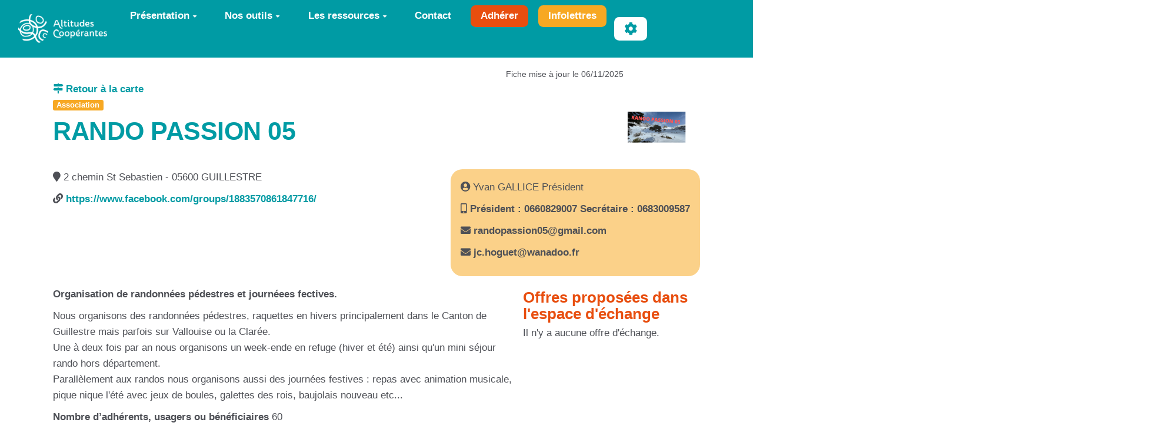

--- FILE ---
content_type: text/html; charset=UTF-8
request_url: https://altitudescooperantes.fr/?RandoPassion05
body_size: 17635
content:
<!doctype html>
<!--[if lt IE 7]> <html class="no-js lt-ie9 lt-ie8 lt-ie7" lang="fr"> <![endif]-->
<!--[if IE 7]>    <html class="no-js lt-ie9 lt-ie8" lang="fr"> <![endif]-->
<!--[if IE 8]>    <html class="no-js lt-ie9" lang="fr"> <![endif]-->
<!--[if gt IE 8]><!--> <html class="no-js" lang="fr"> <!--<![endif]-->
<head>
  <!-- HTML Metas -->
  <meta charset="UTF-8">
  <link rel="canonical" href="https://altitudescooperantes.fr/?RandoPassion05">

  <!-- opengraph -->
  <meta property="og:site_name" content="Altitudes Coopérantes" />
  <meta property="og:title" content="RANDO PASSION 05" />
  <meta property="og:description" content="Organisation de randonnées pédestres et journéees fectives." />
  <meta property="og:type" content="article" />
  <meta property="og:url" content="https://altitudescooperantes.fr/?RandoPassion05" />
  <meta property="og:image" content="https://altitudescooperantes.fr/cache/RandoPassion05_imagebf_image_RANDO_PASSION_05_cropped_1200_630_20221208085407_20221208085407.png" />
  <meta property="og:image:width" content="1200" />
  <meta property="og:image:height" content="630" />

  <meta name="keywords" content="coop&eacute;rations innovations sociales ESS Hautes-Alpes Ubaye" />
  <meta name="description" content="B&acirc;tissons une &eacute;conomie responsable et solidaire" />
  <meta name="viewport" content="width=device-width" />

  <!-- Title of the page -->
  <title>Altitudes Coop&eacute;rantes : RANDO PASSION 05</title>

    <link rel="icon" type="image/png" href="https://altitudescooperantes.fr/files/FavicoN_faviconalticoop_20220530112444_20220530112444.png" />
      
    <link rel="stylesheet" href="https://altitudescooperantes.fr/styles/vendor/bootstrap/css/bootstrap.min.css?v=4.5.4" >
        
    <link rel="stylesheet" href="https://altitudescooperantes.fr/styles/yeswiki-base.css?v=4.5.4" >
        
    <link rel="stylesheet" href="https://altitudescooperantes.fr/themes/margot/styles/margot.css?v=4.5.4" >
        
    <link rel="stylesheet" href="https://altitudescooperantes.fr/custom/css-presets/Altitudes2025.css?v=4.5.4" >
        
    <link rel="stylesheet" href="https://altitudescooperantes.fr/styles/vendor/fontawesome/css/all.min.css?v=4.5.4" >
    
    
    <link rel="stylesheet" href="https://altitudescooperantes.fr/tools/tags/presentation/styles/tags.css?v=4.5.4" >
        
    <link rel="stylesheet" href="https://altitudescooperantes.fr/tools/bazar/presentation/styles/bazar.css?v=4.5.4" >
        
    <link rel="stylesheet" href="https://altitudescooperantes.fr/tools/attach/presentation/styles/attach.css?v=4.5.4" >
        <link rel="stylesheet" href="https://altitudescooperantes.fr/?PageCss/css" />
  
  <!-- RSS links -->
  <link rel="alternate" type="application/rss+xml" title="Flux RSS des dernières pages modifiées" href="https://altitudescooperantes.fr/?DerniersChangementsRSS/xml" />
  <link rel="alternate" type="application/rss+xml" title="Flux RSS de toutes les fiches" href="https://altitudescooperantes.fr/?RandoPassion05/rss">
  <link rel="alternate" type="application/rss+xml" title="Annuaire" href="https://altitudescooperantes.fr/?RandoPassion05/rss&amp;id=32">
  <link rel="alternate" type="application/rss+xml" title="Acteurs de la communication" href="https://altitudescooperantes.fr/?RandoPassion05/rss&amp;id=33">
  <link rel="alternate" type="application/rss+xml" title="Blog-actu" href="https://altitudescooperantes.fr/?RandoPassion05/rss&amp;id=3">
  <link rel="alternate" type="application/rss+xml" title="Demande de matériel ou services" href="https://altitudescooperantes.fr/?RandoPassion05/rss&amp;id=55">
  <link rel="alternate" type="application/rss+xml" title="Guide pratique de la communication" href="https://altitudescooperantes.fr/?RandoPassion05/rss&amp;id=45">
  <link rel="alternate" type="application/rss+xml" title="Initiatives d&#039;ici et d&#039;ailleurs" href="https://altitudescooperantes.fr/?RandoPassion05/rss&amp;id=64">
  <link rel="alternate" type="application/rss+xml" title="Initiatives d&#039;ici et d&#039;ailleurs - environnement et culture" href="https://altitudescooperantes.fr/?RandoPassion05/rss&amp;id=59">
  <link rel="alternate" type="application/rss+xml" title="MATERIEL" href="https://altitudescooperantes.fr/?RandoPassion05/rss&amp;id=66">
  <link rel="alternate" type="application/rss+xml" title="Offre d&#039;accompagnement aux structures de l&#039;ESS : Description de la structure" href="https://altitudescooperantes.fr/?RandoPassion05/rss&amp;id=34">
  <link rel="alternate" type="application/rss+xml" title="Offre d&#039;accompagnement aux structures de l&#039;ESS : Situation 1" href="https://altitudescooperantes.fr/?RandoPassion05/rss&amp;id=35">
  <link rel="alternate" type="application/rss+xml" title="Offre d&#039;accompagnement aux structures de l&#039;ESS : Situation 10" href="https://altitudescooperantes.fr/?RandoPassion05/rss&amp;id=44">
  <link rel="alternate" type="application/rss+xml" title="Offre d&#039;accompagnement aux structures de l&#039;ESS : Situation 2" href="https://altitudescooperantes.fr/?RandoPassion05/rss&amp;id=36">
  <link rel="alternate" type="application/rss+xml" title="Offre d&#039;accompagnement aux structures de l&#039;ESS : Situation 3" href="https://altitudescooperantes.fr/?RandoPassion05/rss&amp;id=37">
  <link rel="alternate" type="application/rss+xml" title="Offre d&#039;accompagnement aux structures de l&#039;ESS : Situation 4" href="https://altitudescooperantes.fr/?RandoPassion05/rss&amp;id=38">
  <link rel="alternate" type="application/rss+xml" title="Offre d&#039;accompagnement aux structures de l&#039;ESS : Situation 5" href="https://altitudescooperantes.fr/?RandoPassion05/rss&amp;id=39">
  <link rel="alternate" type="application/rss+xml" title="Offre d&#039;accompagnement aux structures de l&#039;ESS : Situation 6" href="https://altitudescooperantes.fr/?RandoPassion05/rss&amp;id=40">
  <link rel="alternate" type="application/rss+xml" title="Offre d&#039;accompagnement aux structures de l&#039;ESS : Situation 7" href="https://altitudescooperantes.fr/?RandoPassion05/rss&amp;id=41">
  <link rel="alternate" type="application/rss+xml" title="Offre d&#039;accompagnement aux structures de l&#039;ESS : Situation 8" href="https://altitudescooperantes.fr/?RandoPassion05/rss&amp;id=42">
  <link rel="alternate" type="application/rss+xml" title="Offre d&#039;accompagnement aux structures de l&#039;ESS : Situation 9" href="https://altitudescooperantes.fr/?RandoPassion05/rss&amp;id=43">
  <link rel="alternate" type="application/rss+xml" title="Offre d&#039;emploi" href="https://altitudescooperantes.fr/?RandoPassion05/rss&amp;id=60">
  <link rel="alternate" type="application/rss+xml" title="Ressources sur la comptabilité" href="https://altitudescooperantes.fr/?RandoPassion05/rss&amp;id=67">
  <link rel="alternate" type="application/rss+xml" title="Ressources sur le bénévolat" href="https://altitudescooperantes.fr/?RandoPassion05/rss&amp;id=61">
  <link rel="alternate" type="application/rss+xml" title="Services et compétences" href="https://altitudescooperantes.fr/?RandoPassion05/rss&amp;id=52">
  <link rel="alternate" type="application/rss+xml" title="Source d&#039;infos locales" href="https://altitudescooperantes.fr/?RandoPassion05/rss&amp;id=31">
  <link rel="alternate" type="application/rss+xml" title="Veille financement" href="https://altitudescooperantes.fr/?RandoPassion05/rss&amp;id=63">

</head>

<body >
  
  <div id="yw-container">

    <a id="yw-a11y-jump-content" class="sr-only sr-only-focusable btn btn-default" href="#yw-main">
      Aller au contenu principal
    </a>
    
    <nav id="yw-topnav" class="navbar navbar-default fixable" role="navigation">
      <div class="container">
          <button class="btn btn-default btn-menu"><span class="fa fa-bars"></span></button>
          <div class="navbar-header">
            <a class="navbar-brand" href="https://altitudescooperantes.fr/?PagePrincipale">
              <div class="include">
<div><figure class="attached_file" ><img loading="lazy" class="img-responsive" src="https://altitudescooperantes.fr/files/PageTitre_logoaltitudescooperantes_20231115100141_20250131110721.png" alt="Altitudes Coop&eacute;rantes" width="184" height="60" /></figure></div></div>

            </a>
          </div>
          
<div class="include include yw-topnav topnavpage links-container">
<ul class="nav navbar-nav">
<li class="dropdown"><a class="dropdown-toggle" data-toggle="dropdown" href="#">Pr&eacute;sentation<b class="caret"></b></a><ul class="dropdown-menu">
<li> <a href="https://altitudescooperantes.fr/?charte" data-tag="charte" data-method="show" data-tracked="true">La charte</a></li>
<li> <a href="https://altitudescooperantes.fr/?soutiens" data-tag="soutiens" data-method="show" data-tracked="true">Partenaires</a></li>
<li> <a href="https://altitudescooperantes.fr/?LeProjet" data-tag="LeProjet" data-method="show" data-tracked="true">Histoire du projet</a></li>
<li> <a href="https://altitudescooperantes.fr/?AgendA" data-tag="AgendA" data-method="show" data-tracked="true">Actualit&eacute;s</a></li>
</ul>
</li>
<li class="dropdown"><a class="dropdown-toggle" data-toggle="dropdown" href="#">Nos outils<b class="caret"></b></a><ul class="dropdown-menu">
<li> <a href="https://altitudescooperantes.fr/?AnnuaireCarto" data-tag="AnnuaireCarto" data-method="show" data-tracked="true">Annuaire</a></li>
<li> <a href="https://altitudescooperantes.fr/?EspaceEchange" data-tag="EspaceEchange" data-method="show" data-tracked="true">Espace d'&eacute;change de mat&eacute;riels/locaux</a></li>
<li> <a href="https://altitudescooperantes.fr/?PresentationFondMutualisation" data-tag="PresentationFondMutualisation" data-method="show" data-tracked="true">Le fonds de mutualisation de tr&eacute;sorerie</a></li>
<li> <a href="https://altitudescooperantes.fr/?ActeursAccompagnement" data-tag="ActeursAccompagnement" data-method="show" data-tracked="true">Accompagnement</a></li>
<li> <a href="https://altitudescooperantes.fr/?accelerateurcooperation" data-tag="accelerateurcooperation" data-method="show" data-tracked="true">Acc&eacute;l&eacute;rateur de coop&eacute;ration</a></li>
<li> <a href="https://altitudescooperantes.fr/?Rencontres" data-tag="Rencontres" data-method="show" data-tracked="true">Rencontres territoriales</a></li>
<li> <a href="https://altitudescooperantes.fr/?incubateur" data-tag="incubateur" data-method="show" data-tracked="true">Incubateur ESS</a></li>
</ul>
</li>
<li class="dropdown"><a class="dropdown-toggle" data-toggle="dropdown" href="#">Les ressources<b class="caret"></b></a><ul class="dropdown-menu">
<li> <a href="https://altitudescooperantes.fr/?GuidePratiqueCommunication" data-tag="GuidePratiqueCommunication" data-method="show" data-tracked="true">Communiquer</a></li>
<li> <a href="https://altitudescooperantes.fr/?RepererFinancement2" data-tag="RepererFinancement2" data-method="show" data-tracked="true">Financement</a></li>
<li> <a href="https://altitudescooperantes.fr/?RessourcesBenevolat" data-tag="RessourcesBenevolat" data-method="show" data-tracked="true">B&eacute;n&eacute;volat</a></li>
<li> <a href="https://altitudescooperantes.fr/?OffresEmploi" data-tag="OffresEmploi" data-method="show" data-tracked="true">Offres d'emploi ESS</a></li>
</ul>
</li>
<li> <a href="https://altitudescooperantes.fr/?Contacts" data-tag="Contacts" data-method="show" data-tracked="true">Contact</a></li>
<li> <a href="https://altitudescooperantes.fr/?LassociatioN" class="btn-secondary-1 new-window btn">Adh&eacute;rer</a></li>
<li> <a href="https://altitudescooperantes.fr/?infolettres" class="btn-secondary-2 new-window btn">Infolettres</a></li>
</ul>

<br>
<br>
<br>
<!--
- Pr&#xE9;sentation
  - [[LeProjet Le projet et ses actions]]
  - [[AgendA Agenda & actualit&#xE9;s]]
  - [[LassociatioN Adh&#xE9;rer &#xE0; l'association]]
 - Les outils
  - [[AnnuairE Annuaire des associations et entreprises ESS]]
  - [[PresentationFondMutualisation Fonds de mutualisation de tr&#xE9;sorerie]]
  - [[ActeursAccompagnement Structures d'accompagnement]]
  - [[RepererFinancement Sources de financements]]
  - [[?OffresEtDemandes Espace d'&#xE9;change (mat&#xE9;riel, salles, services...)]]
  - [[https://altitudescooperantes.fr/?GuideBonnePratiqueMutualisation Bonnes pratiques de la mutualisation]]
  - **>>> Autour de la com' <<<**
  - [[SourcesInfosLocales Sources d&#x2019;infos locales]]
  - [[ProActeursDelaCommunication Acteurs et relais de communication]]
  - [[GuidePratiqueCommunication Bonnes pratiques de communication]]
 - [[ContacT Contact]]
 - {{button class="btn-primary btn-icon" icon="fas fa-search" link="#recherche" nobtn="1" }}
 ---------------------------------------------------------------------------------------------
INFO CACH&#xC9;E pour vous aider
Le menu du haut est une simple page.
 - Cette page contient une liste dont chaque item correspond &#xE0; une entr&#xE9;e de menu.
 - Et pour renvoyer vers une page, on utilise de simples liens.
Pour savoir comment faire une liste &#xE0; puce, cliquez sur le bouton "?" ci-dessus. 
vous en saurez plus sur : https://yeswiki.net/EditerMenu
 - Pour modifier le titre en haut &#xE0; gauche, modifier PageTitre &#xE0; partir de "gestion du site"
--------------------------------------------------------------------------------------------------></div>



          <div class="include include yw-topnav-fast-access pull-right">
<div class="btn-group"> <!-- start of buttondropdown -->
  <button class="btn  btn-default dropdown-toggle" data-toggle="dropdown" aria-label="" title="">
    <i class="icon-cog fa fa-cog"></i>
  </button>

<ul class="dropdown-menu dropdown-menu-right" role="menu">
<li> 						    <a href="#LoginModal" role="button" class="btn-icon navbar-btn " data-toggle="modal" data-placement="bottom" _t('LOGIN_LOGIN') }}" data-tooltip="tooltip" aria-label="Se connecter">
        <i class="fa fa-user"></i><span class="login-text"> Se connecter</span>
    </a>
    <div class="modal fade" id="LoginModal" tabindex="-1" role="dialog" aria-labelledby="LoginModalLabel" aria-hidden="true">
        <div class="modal-dialog modal-sm">
            <div class="modal-content">
                <div class="modal-header">
                    <button type="button" class="close" data-dismiss="modal" aria-hidden="true">&times;</button>
                    <h3 id="LoginModalLabel">Se connecter</h3>
                </div>
                <div class="modal-body">
                    					<form class="login-form-modal" action="https://altitudescooperantes.fr/?RandoPassion05" method="post">
																												<div class="form-group">
									<label for="inputWikiName" class="control-label">Email ou nom d&#039;utilisateur.ice</label>
									<input id="inputWikiName" class="form-control" type="text" name="name" value="" required/>
								</div>
																						<div class="form-group">
									<label for="inputPassword" class="control-label">Mot de passe</label>
									<input id="inputPassword" class="form-control" name="password" type="password" required/>
								</div>
																															<small><a href="https://altitudescooperantes.fr/?MotDePassePerdu">Mot de passe perdu ?</a></small>
																						<div class="checkbox">
								<label>
									<input type="checkbox" id="remember-default" name="remember" value="1"> 
									<span>Se souvenir de moi</span>
								</label>
							</div>
							<button type="submit" class="btn btn-block  btn-primary">Se connecter</button>
															<input type="hidden" name="action" value="login" />
								<input type="hidden" name="incomingurl" value="https://altitudescooperantes.fr/?RandoPassion05" />
								<input type="hidden" name="userpage" value="https://altitudescooperantes.fr/?RandoPassion05" />
																															<hr>									<a class="btn btn-block btn-default " href="https://altitudescooperantes.fr/?ParametresUtilisateur">S&#039;inscrire</a>
																										</form>
				
                </div>
            </div>
        </div><!-- /.modal-dialog -->
    </div> <!-- /#LoginModal-->
			</li>
<li class="divider"></li>
<li> <a href="https://altitudescooperantes.fr/?AidE"><i class="fa fa-question"></i> Aide</a></li>
<li class="divider"></li>
<li> <a href="https://altitudescooperantes.fr/?GererSite"><i class="fa fa-wrench"></i> Gestion du site</a></li>
<li> <a href="https://altitudescooperantes.fr/?GererAnnuaire"><i class="fa fa-list"></i> Gestion de l'annuaire</a></li>
<li> <a href="https://altitudescooperantes.fr/?GererStructureAccompagnement"><i class="fa fa-list"></i> Gestion structures d'accompagnement</a></li>
<li> <a href="https://altitudescooperantes.fr/?TableauDeBord"><i class="fa fa-tachometer-alt"></i> Tableau de bord</a></li>
<li> <a href="https://altitudescooperantes.fr/?StatsVisites"><i class="fa fa-signal"></i> Statistiques de visite</a></li>
<li> <a href="https://altitudescooperantes.fr/?MesContenus"><i class="fas fa-glasses"></i> Mes Contenus</a></li>
<li> <a href="https://altitudescooperantes.fr/?BazaR"><i class="fa fa-briefcase"></i> Base de donn&eacute;es</a></li>
<li> </li>
</ul>


</div> <!-- end of buttondropdown --></div>

        </div>
    </nav>

    <header id="yw-header">
      <div class="navbar-header">
        <a class="navbar-brand" href="https://altitudescooperantes.fr/?PagePrincipale">
          <div class="include">
<div><figure class="attached_file" ><img loading="lazy" class="img-responsive" src="https://altitudescooperantes.fr/files/PageTitre_logoaltitudescooperantes_20231115100141_20250131110721.png" alt="Altitudes Coop&eacute;rantes" width="184" height="60" /></figure></div></div>

        </a>
      </div>
      <div class="include include yw-headerpage">
<!-------------------------------------------------------------------------------------------------------
INFO CACHÉE pour vous aider  
Ajouter une image au bandeau, ajouter file="bandeau.jpg" sauver, puis charger votre bandeau préalablement préparé
    cette image devra avoir comme taille 1920 X 300, 90 dpi de résolution)

Texte noir : enlever le white dans class="white ..."
Texte centré ou à gauche : remplacer text-right par text-center ou text-left
Aplat d'une autre couleur : supprimer file="bandeau.jpeg" et remplacer dans bgcolor="var(--secondary-color-1)" (--secondary-color-1) par un code couleur.
    => mauve : #990066 / vert : #99cc33 / rouge : #cc3333 / orange : #ff9900 / bleu : #006699 Voir les codes hexa des couleurs : http://fr.wikipedia.org/wiki/Liste_de_couleurs 
 -----------------------------------------------------------------------------------------------------></div>

    </header>
    
    <div id="yw-main" role="main" >
      <div class="yw-main-content alone">
        <div class="page">
<div class="BAZ_cadre_fiche id32">
      




<div class="custom-entry">

                          <div class="small date-maj" >
                        Fiche mise à jour le 06/11/2025</div>
                    
          <img
          class="logo custom-entry pull-right "
          alt="RANDO&#x20;PASSION&#x20;05"
          src="https://altitudescooperantes.fr/cache/RandoPassion05_imagebf_image_RANDO_PASSION_05_vignette_300_150_20221208085407_20221208085407.png"
          />
          <a class="lien-si-modal" target="_blank" title="ouvrir dans un nouvel onglet" href="https://altitudescooperantes.fr/?RandoPassion05"><i class="fas fa-external-link-alt"></i> Voir la fiche en pleine page </a>

  <a class="lien-sauf-modal"  title="retour à la carte" href="?AnnuaireCarto"><i class="fas fa-map-signs"></i> Retour à la carte </a>
   <br/>
      <div class="label label-secondary-2">Association        </div>
  
  
  
  <h1 class="BAZ_fiche_titre">RANDO PASSION 05</h1>
  <div class="clearfix"></div>
  <div class="annuaire-entete">
        
        <div class="bloc-adresse">
            
             
            <i class="fas fa-map-marker"></i> 2 chemin St Sebastien         - 05600         GUILLESTRE         </p>
            
                         
                <p><i class="fas fa-link"></i> <a href="https://www.facebook.com/groups/1883570861847716/" target="_blank">https://www.facebook.com/groups/1883570861847716/</a>  </p>
                                      
             
             
        </div>
           
        <div class="bloc-contact">
            
  
             
                    <p><i class="fas fa-user-circle"></i> Yvan GALLICE Président         </p>
                         
                    <p><i class="fas fa-mobile-alt"></i><a href="tel:Président : 0660829007 Secrétaire : 0683009587        " > Président : 0660829007 Secrétaire : 0683009587        </a>  </p>
                         
                <p><i class="fas fa-envelope"></i> <a href="mailto:randopassion05@gmail.com" class="BAZ_lien_mail">randopassion05@gmail.com</a></span>
             </p>
                         
                <p><i class="fas fa-envelope"></i> <a href="mailto:jc.hoguet@wanadoo.fr" class="BAZ_lien_mail">jc.hoguet@wanadoo.fr</a></span>
             </p>
                             </div>
          

    </div>
  
    <div class="detail-annuaire">
    <div>
      
                <p class="description_courte"> Organisation de randonnées pédestres et journéees fectives.         </p>
          
                <p > Nous organisons des randonnées pédestres, raquettes en hivers principalement dans le Canton de Guillestre mais parfois sur Vallouise ou la Clarée.<br />
Une à deux fois par an nous organisons un week-ende en refuge (hiver et été) ainsi qu'un mini séjour rando hors département.<br />
Parallèlement aux randos nous organisons aussi des journées festives : repas avec animation musicale, pique nique l'été avec jeux de boules, galettes des rois, baujolais nouveau etc...         </p>
    
            
                <p ><strong>Nombre d’adhérents, usagers ou bénéficiaires</strong> 60         </p>
     
    </div>
    <div class="bloc-echanges">
        <h3>Offres proposées dans l'espace d'échange</h3>
                                          <p>Il n'y a aucune offre d'échange.</p>
          
        </div>
    </div>
      	    <div class="meta-donnees">
          <div>Secteur d'activité <ul>
							<li>Loisirs <i class="fas fa-palette"></i>  <span class="pellet" style="background-color:#ce7e00;"></span></li>
							<li>Sport <i class="fas fa-running"></i>  <span class="pellet" style="background-color:#274e13;"></span></li>
					</ul>
	</div>
              <div>Mots clés <a class="tag-label label label-info" href="https://altitudescooperantes.fr/?RandoPassion05/listpages&amp;tags=randonnees" title="Voir toutes les pages contenant ce mot clé">randonnees</a>         </div>
              <div>Publics<ul>
							<li>Adultes</li>
							<li>Seniors</li>
					</ul>
	 </div>
                 <div>Territoire Départemental         </div>
      </div>

</div>
      <div class="clearfix"></div>
    <div class="BAZ_fiche_info">
      
      <div class="BAZ_actions_fiche"><a class="btn btn-entry-action btn-sm btn-default"
    href="https://altitudescooperantes.fr/?RandoPassion05/pdf"
    onclick="toastMessage(_t('PUBLICATION_PDF_GENERATION_LANCHED'),7000,'alert alert-primary');"
    title="Exporter la page au format pdf">
    <i class="fas fa-book"></i>
    <span>PDF</span>
</a>
                                                                </div>
      
    </div>
  </div>
<hr class="hr_clear" />
</div>


  
      </div> 
    </div>

    

    <footer id="yw-footer">
      <div class="container">
        <div class="include include footerpage">
<!-- start of section -->
    <section class=" pattern- text-center footer2 full-width" data-file="" style="">
<div class="container">

<div class="well"><div class="row-fluid row"> <!-- start of grid -->
<div class="span6 col-md-6 "> <!-- start of col -->

<div><figure class="attached_file" ><img loading="lazy" class="img-responsive" src="https://altitudescooperantes.fr/cache/PageFooter_logo_PTCE_vignette_300_209_20231114161226_20231115092206.png" alt="image logo_PTCE.png (3.7MB)" width="300" height="37" /></figure></div>
Le projet Altitudes Coopérantes a été financé à hauteur de <br />
141 025 euros par le programme LEADER.<br />
<br />
<div class="row-fluid row"> <!-- start of grid -->
<div class="span2 col-md-2 "> <!-- start of col -->


</div> <!-- end of col -->
<div class="span8 col-md-8 "> <!-- start of col -->

<a href="https://altitudescooperantes.fr/files/PageFooter_Logo_LEADERcomautoritecoul_20210716105317_20210716105915.png"><figure class="attached_file center" ><img loading="lazy" class="img-responsive" src="https://altitudescooperantes.fr/cache/PageFooter_Logo_LEADERcomautoritecoul_vignette_140_97_20210716105317_20210716105915.png" alt="image Logo_LEADERcomautoritecoul.png (0.1MB)" width="140" height="49" /></figure></a>

</div> <!-- end of col -->
<div class="span2 col-md-2 "> <!-- start of col -->


</div> <!-- end of col -->

</div> <!-- end of grid -->


</div> <!-- end of col -->
<div class="span6 col-md-6 "> <!-- start of col -->

Ce site est géré et animé par les structures porteuses du projet Altitudes Coopérantes.<br />
<br />
<a href="https://altitudescooperantes.fr/?MentionsLegales" data-tag="MentionsLegales" data-method="show" data-tracked="true">Mentions légales</a><br />
Site constuit avec le CMS-wiki <a href="https://yeswiki.net/" track="true">Yeswiki</a><br />
</div><br />

</div> <!-- end of col -->


</div> <!-- end of grid -->


</div>
</section> <!-- end of section -->


<!-- Matomo -->
<script>
  var _paq = window._paq = window._paq || [];
  /* tracker methods like "setCustomDimension" should be called before "trackPageView" */
  _paq.push(['trackPageView']);
  _paq.push(['enableLinkTracking']);
  (function() {
    var u="https://stats.coop.tools/";
    _paq.push(['setTrackerUrl', u+'matomo.php']);
    _paq.push(['setSiteId', '17']);
    var d=document, g=d.createElement('script'), s=d.getElementsByTagName('script')[0];
    g.async=true; g.src=u+'matomo.js'; s.parentNode.insertBefore(g,s);
  })();
</script>
<!-- End Matomo Code -->
</div>

      </div> <!-- /.container -->
    </footer><!-- /#yw-footer -->
  </div> <!-- /#yw-container -->

  <script>
    var wiki = {
        ...((typeof wiki !== 'undefined') ? wiki : null),
        ...{"locale":"fr","timezone":"Europe\/Paris","baseUrl":"https:\/\/altitudescooperantes.fr\/?","pageTag":"RandoPassion05","isDebugEnabled":"false","antiCsrfToken":"6cccc.hBQZBoD2jHvEjCQHwU-KCIQMYABz_s0BJ3nZWwqerHM.8ExOb-WEukyV21M_ggDGbP1TE244iZpYSizhKzKm-gTBcWlk9KGhCZDPVw"},
        ...{
            lang: {
                ...((typeof wiki !== 'undefined') ? (wiki.lang ?? null) : null),
                ...{"AUGUST":"Ao\u00fbt","CANCEL":"Annuler","COPY":"Copier","DECEMBER":"D\u00e9cembre","DELETE_ALL_SELECTED_ITEMS_QUESTION":"\u00cates-vous s\u00fbr de vouloir supprimer tous les \u00e9l\u00e9ments s\u00e9lectionn\u00e9es ?","DUPLICATE":"Dupliquer","EVERYONE":"Tout le monde","FEBRUARY":"F\u00e9vrier","FIRST":"Premier","FRIDAY":"Vendredi","IDENTIFIED_USERS":"Utilisateurs identifi\u00e9s","JANUARY":"Janvier","JULY":"Juillet","JUNE":"Juin","LAST":"Dernier","LEFT":"Gauche","MARCH":"Mars","MAY":"Mai","MODIFY":"Modifier","MONDAY":"Lundi","NEXT":"Suivant","NO":"Non","NOVEMBER":"Novembre","PREVIOUS":"Pr\u00e9c\u00e9dent","PRINT":"Imprimer","OCTOBER":"Octobre","RIGHT":"Droite","SATURDAY":"Samedi","SAVE":"Enregistrer","SEPTEMBER":"Septembre","SUNDAY":"Dimanche","THURSDAY":"Jeudi","TUESDAY":"Mardi","WEDNESDAY":"Mercredi","YES":"Oui","ADMIN_BACKUPS_LOADING_LIST":"Chargement de la liste des sauvegardes","ADMIN_BACKUPS_NOT_POSSIBLE_TO_LOAD_LIST":"Impossible de mettre \u00e0 jour la liste des sauvegardes","ADMIN_BACKUPS_DELETE_ARCHIVE":"Suppression de {filename}","ADMIN_BACKUPS_DELETE_ARCHIVE_POSSIBLE_ERROR":"Une erreur pourrait avoir eu lieu en supprimant {filename}","ADMIN_BACKUPS_DELETE_ARCHIVE_SUCCESS":"Suppression r\u00e9ussie de {filename}","ADMIN_BACKUPS_DELETE_ARCHIVE_ERROR":"Suppression impossible de {filename}","ADMIN_BACKUPS_NO_ARCHIVE_TO_DELETE":"Aucune sauvegarde \u00e0 supprimer","ADMIN_BACKUPS_DELETE_SELECTED_ARCHIVES":"Suppression des sauvegardes s\u00e9lectionn\u00e9es","ADMIN_BACKUPS_RESTORE_ARCHIVE":"Restauration de {filename}","ADMIN_BACKUPS_RESTORE_ARCHIVE_POSSIBLE_ERROR":"Une erreur pourrait avoir eu lieu en restraurant {filename}","ADMIN_BACKUPS_RESTORE_ARCHIVE_SUCCESS":"Restauration r\u00e9ussie de {filename}","ADMIN_BACKUPS_RESTORE_ARCHIVE_ERROR":"Restauration impossible de {filename}","ADMIN_BACKUPS_START_BACKUP":"Lancement d'une sauvegarde","ADMIN_BACKUPS_START_BACKUP_SYNC":"Lancement d'une sauvegarde en direct (moins stable)\nIl ne sera pas possible de mettre \u00e0 jour le statut en direct\nNe pas fermer, ni rafra\u00eechir cette fen\u00eatre !","ADMIN_BACKUPS_STARTED":"Sauvegarde lanc\u00e9e","ADMIN_BACKUPS_START_BACKUP_ERROR":"Lancement de la sauvegarde impossible","ADMIN_BACKUPS_UPDATE_UID_STATUS_ERROR":"Impossible de mettre \u00e0 jour le statut de la sauvegarde","ADMIN_BACKUPS_UID_STATUS_NOT_FOUND":"Les informations de suivi n'ont pas \u00e9t\u00e9 trouv\u00e9es","ADMIN_BACKUPS_UID_STATUS_RUNNING":"Sauvegarde en cours","ADMIN_BACKUPS_UID_STATUS_FINISHED":"Sauvegarde termin\u00e9e","ADMIN_BACKUPS_UID_STATUS_NOT_FINISHED":"Il y a un probl\u00e8me car la sauvegarde n'est plus en cours et elle n'est pas termin\u00e9e !","ADMIN_BACKUPS_UID_STATUS_STOP":"Sauvegarde arr\u00eat\u00e9e","ADMIN_BACKUPS_STOP_BACKUP_ERROR":"Erreur : impossible d'arr\u00eater la sauvegarde","ADMIN_BACKUPS_STOPPING_ARCHIVE":"Arr\u00eat en cours de la sauvegarde","ADMIN_BACKUPS_CONFIRMATION_TO_DELETE":"Les fichiers suivants seront supprim\u00e9s par la sauvegarde.\nVeuillez confirmer leur suppression en cochant la case ci-dessous.\n<pre>{files}<\/pre>","ADMIN_BACKUPS_START_BACKUP_ERROR_ARCHIVING":"Lancement de la sauvegarde impossible car une sauvegarde semble \u00eatre d\u00e9j\u00e0 en cours.\nSuivez <a href=\"{helpBaseUrl}#\/docs\/fr\/admin?id=r\u00e9soudre-les-probl\u00e8mes-de-sauvegarde\" title=\"Aide pour relancer une sauvegarde\" target=\"blank\">cette aide<\/a> pour corriger ceci.","ADMIN_BACKUPS_START_BACKUP_ERROR_HIBERNATE":"Lancement de la sauvegarde impossible car le site est en hibernation.\nSuivez <a href=\"{helpBaseUrl}#\/docs\/fr\/admin?id=r\u00e9soudre-les-probl\u00e8mes-de-sauvegarde\" title=\"Aide pour sortir d'hibernation\" target=\"blank\">cette aide<\/a> pour en sortir.","ADMIN_BACKUPS_START_BACKUP_PATH_NOT_WRITABLE":"Lancement de la sauvegarde impossible car le dossier de sauvegarde n'est pas accessible en \u00e9criture.\nSuivez <a href=\"{helpBaseUrl}#\/docs\/fr\/admin?id=r\u00e9soudre-les-probl\u00e8mes-de-sauvegarde\" title=\"Aide pour configurer le dossier de sauvegarde\" target=\"blank\">cette aide<\/a> pour configurer le dossier de sauvegarde.","ADMIN_BACKUPS_FORCED_UPDATE_NOT_POSSIBLE":"Mise \u00e0 jour forc\u00e9e impossible","ADMIN_BACKUPS_UID_STATUS_FINISHED_THEN_UPDATING":"Mise \u00e0 jour lanc\u00e9e (veuillez patienter)","ADMIN_BACKUPS_START_BACKUP_CANNOT_EXEC":"Lancement de la sauvegarde impossible \nCar il n'est pas possible de lancer des commandes console sur le serveur (<a href=\"{helpBaseUrl}#\/docs\/fr\/admin?id=r\u00e9soudre-les-probl\u00e8mes-de-sauvegarde\" title=\"Aide sur la commande console\" target=\"blank\">voir aide<\/a>).","ADMIN_BACKUPS_START_BACKUP_FOLDER_AVAILABLE":"Lancement de la sauvegarde impossible car le dossier de sauvegarde est accessible sur internet.\nSuivez <a href=\"{helpBaseUrl}?#\/docs\/fr\/admin?id=r\u00e9soudre-les-probl\u00e8mes-de-sauvegarde\" title=\"Aide pour restreindre l'acc\u00e8s au dossier de sauvegarde\" target=\"blank\">cette aide<\/a> pour restreindre l'acc\u00e8s au dossier de sauvegarde.","ADMIN_BACKUPS_START_BACKUP_NOT_ENOUGH_SPACE":"Lancement de la sauvegarde impossible \nIl n'y a plus assez d'espace disque disponible pour une nouvelle sauvegarde.","ADMIN_BACKUPS_START_BACKUP_NOT_DB":"Lancement de la sauvegarde non optimal \nL'utilitaire d'export de base de donn\u00e9es ('mysqldump') n'est pas accessible (<a href=\"{helpBaseUrl}#\/docs\/fr\/admin?id=r\u00e9soudre-les-probl\u00e8mes-de-sauvegarde\" title=\"Aide sur mysqldump\" target=\"blank\">voir aide<\/a>).","REVISIONS_COMMIT_DIFF":"Modifs apport\u00e9es par cette version","REVISIONS_DIFF":"Comparaison avec version actuelle","REVISIONS_PREVIEW":"Aper\u00e7u de cette version","DOCUMENTATION_TITLE":"Documentation YesWiki","FAVORITES_ADD":"Ajouter aux favoris","FAVORITES_ALL_DELETED":"Favoris supprim\u00e9s","FAVORITES_ERROR":"Une erreur est survenue : {error}","FAVORITES_REMOVE":"Retirer des favoris","FAVORITES_ADDED":"Favori ajout\u00e9","FAVORITES_REMOVED":"Favori supprim\u00e9","LIST_CREATE_TITLE":"Nouvelle Liste","LIST_UPDATE_TITLE":"Modifier la Liste","LIST_CREATED":"La liste a bien \u00e9t\u00e9 cr\u00e9e","LIST_UPDATED":"La liste a \u00e9t\u00e9 mise \u00e0 jour avec succ\u00e8s","MULTIDELETE_END":"Suppressions r\u00e9alis\u00e9es","MULTIDELETE_ERROR":"L'\u00e9l\u00e9ment {itemId} n'a pas \u00e9t\u00e9 supprim\u00e9 ! {error}","LINK_TO_CHANGE_PASSWORD":"Lien pour changer le mot de passe","USERSTABLE_USER_CREATED":"Utilisateur '{name}' cr\u00e9\u00e9","USERSTABLE_USER_NOT_CREATED":"Utilisateur '{name}' non cr\u00e9\u00e9 : {error}","USERSTABLE_USER_DELETED":"L'utilisateur \"{username}\" a \u00e9t\u00e9 supprim\u00e9.","USERSTABLE_USER_NOT_DELETED":"L'utilisateur \"{username}\" n'a pas \u00e9t\u00e9 supprim\u00e9.","DATATABLES_PROCESSING":"Traitement en cours...","DATATABLES_SEARCH":"Rechercher&nbsp;:","DATATABLES_LENGTHMENU":"Afficher _MENU_ \u00e9l\u00e9ments","DATATABLES_INFO":"Affichage de l'\u00e9l\u00e9ment _START_ \u00e0 _END_ sur _TOTAL_ \u00e9l\u00e9ments","DATATABLES_INFOEMPTY":"Affichage de l'\u00e9l\u00e9ment 0 \u00e0 0 sur 0 \u00e9l\u00e9ment","DATATABLES_INFOFILTERED":"(filtr\u00e9 de _MAX_ \u00e9l\u00e9ments au total)","DATATABLES_LOADINGRECORDS":"Chargement en cours...","DATATABLES_ZERORECORD":"Aucun \u00e9l\u00e9ment \u00e0 afficher","DATATABLES_EMPTYTABLE":"Aucune donn\u00e9e disponible dans le tableau","DATATABLES_SORTASCENDING":": activer pour trier la colonne par ordre croissant","DATATABLES_SORTDESCENDING":": activer pour trier la colonne par ordre d\u00e9croissant","DATATABLES_COLS_TO_DISPLAY":"Colonnes \u00e0 afficher","DELETE_COMMENT_AND_ANSWERS":"Supprimer ce commentaire et les r\u00e9ponses associ\u00e9es ?","NAVBAR_EDIT_MESSAGE":"Editer une zone du menu horizontal","YESWIKIMODAL_EDIT_MSG":"\u00c9diter la page","EDIT_OUPS_MSG":"En fait, je ne voulais pas double-cliquer...","COMMENT_NOT_DELETED":"Le commentaire {comment} n'a pas \u00e9t\u00e9 supprim\u00e9.","COMMENT_DELETED":"Commentaire supprim\u00e9.","REACTION_NOT_POSSIBLE_TO_ADD_REACTION":"Impossible d'ajouter la r\u00e9action en raison de l'erreur suivante : {error}!","REACTION_NOT_POSSIBLE_TO_DELETE_REACTION":"Impossible de supprimer la r\u00e9action en raison de l'erreur suivante : {error}!","REACTION_CONFIRM_DELETE":"Etes-vous sur de vouloir supprimer cette r\u00e9action ?","REACTION_CONFIRM_DELETE_ALL":"Etes-vous sur de vouloir supprimer toutes les r\u00e9actions de ce vote ?","DOC_EDIT_THIS_PAGE_ON_GITHUB":"Modifier cette page sur Github","NOT_VALID_URL":"Url non valide : {url}","PAGE_AVAILABLE":"La page {tag} est disponible sur le YesWiki de destination","PAGE_NOT_AVAILABLE":"La page {tag} n'est pas disponible sur le YesWiki de destination","NOT_CONNECTED":"Il faut se connecter au YesWiki de destination avec un compte disposant de droits d'administration.","CONNECTED_AS_ADMIN":"L'utilisateurice {user} est bien connect\u00e9.e sur le YesWiki de destination, avec des droits d'administration.","CONNECTED_BUT_NOT_ADMIN":"L'utilisateurice {user} est bien connect\u00e9.e sur le YesWiki de destination, mais n'a pas les droits d'administration. Veuillez-vous connecter avec un compte admin.","NOT_WIKI_OR_OLD_WIKI":"Le site indiqu\u00e9 ne semble pas \u00eatre un YesWiki, ou sa version est ant\u00e9rieure \u00e0 4.5.0","FORM_ID_AVAILABLE":"Le formulaire avec l'identifiant {id} n'existant pas encore sur l'url indiqu\u00e9, il sera cr\u00e9\u00e9.","FORM_ID_NOT_AVAILABLE":"Le formulaire avec l'identifiant {id} n'est plus disponible sur l'url indiqu\u00e9, il faut changer d'identifiant.","FORM_ID_IS_COMPATIBLE":"Un formulaire du m\u00eame identifiant ({id}) existe sur l'url indiqu\u00e9 et semble avoir au moins les champs obligatoires similaires. Il sera utilis\u00e9 pour la duplication.","ACTION_BUILDER_COPY":"Copier","ACTION_BUILDER_PREVIEW":"Aper\u00e7u (non cliquable)","ACTION_BUILDER_ONLINEDOC":"Documentation en ligne","ACTION_BUILDER_UPDATE_CODE":"Mettre \u00e0 jour le code","ACTION_BUILDER_INSERT_CODE":"Ins\u00e9rer dans la page","ACTION_BUILDER_OWNER":"Propri\u00e9taire de la fiche","ACTION_BUILDER_MODIFICATION_DATE":"Date de modification","ACTION_BUILDER_CREATION_DATE":"Date de cr\u00e9ation","ACTION_BUILDER_FORM_ID":"Formulaire","ATTACH_FAILED":"\u00c9chou\u00e9","BAZ_FORM_EDIT_CALC_LABEL":"Calculs","BAZ_FORM_EDIT_DISPLAYTEXT_LABEL":"Texte d'affichage","BAZ_FORM_EDIT_DISPLAYTEXT_HELP":"Ajouter si besoin une unit\u00e9 apr\u00e8s {value}, (ex: `{value} \u20ac`)","BAZ_FORM_EDIT_FORMULA_LABEL":"Formule","BAZ_FORM_CALC_HINT":"CALCUL{br}\nLa formule doit \u00eatre une formule math\u00e9matique.{br}\nIl est possible de faire r\u00e9f\u00e9rence \u00e0 la valeur d'un champ en tapant son nom (ex: `+ sin(bf_number)*2` ),{br}\nou de tester la valeur d'un champ \u00e9num\u00e9r\u00e9 (liste, checkbox,..) (ex: `test(bf_type,premiere_cle)`{br}\nqui rend 1 si bf_type == premiere_cle sinon 0).","BAZ_FILEFIELD_FILE":"Fichier : {filename}","BAZ_FORM_EDIT_FILE_READLABEL_LABEL":"Label \u00e0 l'affichage","FILEFIELD_TOO_LARGE_FILE":"Le fichier est trop volumineux, maximum {fileMaxSize} octets","IMAGEFIELD_TOO_LARGE_IMAGE":"L'image est trop volumineuse, maximum {imageMaxSize} octets","BAZ_FORM_EDIT_GEOLOCATE":"G\u00e9olocaliser depuis ma position","BAZ_FORM_EDIT_MAP_AUTOCOMPLETE_COUNTY":"Champ r\u00e9gion\/comt\u00e9","BAZ_FORM_EDIT_MAP_AUTOCOMPLETE_COUNTY_PLACEHOLDER":"bf_region","BAZ_FORM_EDIT_MAP_AUTOCOMPLETE_POSTALCODE":"Champ code postal","BAZ_FORM_EDIT_MAP_AUTOCOMPLETE_POSTALCODE_PLACEHOLDER":"bf_codepostal","BAZ_FORM_EDIT_MAP_AUTOCOMPLETE_STATE":"Champ pays","BAZ_FORM_EDIT_MAP_AUTOCOMPLETE_STATE_PLACEHOLDER":"bf_pays","BAZ_FORM_EDIT_MAP_AUTOCOMPLETE_STREET":"Champ adresse","BAZ_FORM_EDIT_MAP_AUTOCOMPLETE_STREET1":"Champ adresse1","BAZ_FORM_EDIT_MAP_AUTOCOMPLETE_STREET1_PLACEHOLDER":"bf_adresse1","BAZ_FORM_EDIT_MAP_AUTOCOMPLETE_STREET2":"Champ adresse2","BAZ_FORM_EDIT_MAP_AUTOCOMPLETE_STREET2_PLACEHOLDER":"bf_adresse2","BAZ_FORM_EDIT_MAP_AUTOCOMPLETE_STREET_PLACEHOLDER":"bf_adresse","BAZ_FORM_EDIT_MAP_AUTOCOMPLETE_TOWN":"Champ ville","BAZ_FORM_EDIT_MAP_AUTOCOMPLETE_TOWN_PLACEHOLDER":"bf_ville","BAZ_FORM_EDIT_MAP_LATITUDE":"Nom champ latitude","BAZ_FORM_EDIT_MAP_LONGITUDE":"Nom champ longitude","BAZ_FORM_EDIT_SHOW_MAP_IN_ENTRY_VIEW":"Afficher la carte dans la fiche lors de sa visualisation","BAZ_GEOLOC_NOT_FOUND":"Adresse non trouv\u00e9e, veuillez d\u00e9placer le point ou indiquer les coordonn\u00e9es GPS","BAZ_FORM_ADVANCED_PARAMS":"Voir les param\u00e8tres avanc\u00e9s","BAZ_MAP_ERROR":"Une erreur est survenue: {msg}","BAZ_NOT_VALID_GEOLOC_FORMAT":"Format de coordonn\u00e9es GPS non valide (que des chiffres et un point . pour les d\u00e9cimales)","BAZ_POSTAL_CODE_HINT":"Veuillez entrer 5 chiffres pour voir les villes associ\u00e9es au code postal","BAZ_POSTAL_CODE_NOT_FOUND":"Pas de ville trouv\u00e9e pour le code postal : {input}","BAZ_TOWN_HINT":"Veuillez entrer les 3 premi\u00e8res lettres pour voir les villes associ\u00e9es","BAZ_TOWN_NOT_FOUND":"Pas de ville trouv\u00e9e pour la recherche : {input}","GEOLOCATER_GROUP_GEOLOCATIZATION":"Champs \u00e0 utiliser pour la g\u00e9olocalisation","GEOLOCATER_GROUP_GEOLOCATIZATION_HINT":"Renseignez au moins un champ","GEOLOCATER_NOT_FOUND":"Adresse \"{addr}\" introuvable","BAZ_FORM_REQUIRED_FIELD":"Veuillez saisir tous les champs obligatoires (asterisque rouge)","BAZ_FORM_INVALID_EMAIL":"L'email saisi n'est pas valide","BAZ_FORM_INVALID_TEXT":"Le texte n'est pas valide","BAZ_FORM_EMPTY_RADIO":"Il faut choisir une valeur de bouton radio","BAZ_FORM_EMPTY_CHECKBOX":"Il faut cocher au moins une case \u00e0 cocher","BAZ_FORM_EMPTY_AUTOCOMPLETE":"Il faut saisir au moins une entr\u00e9e pour le champs en autocompl\u00e9tion","BAZ_FORM_EMPTY_GEOLOC":"Vous devez g\u00e9olocaliser l'adresse","BAZ_DATESHORT_MONDAY":"Lun","BAZ_DATESHORT_TUESDAY":"Mar","BAZ_DATESHORT_WEDNESDAY":"Mer","BAZ_DATESHORT_THURSDAY":"Jeu","BAZ_DATESHORT_FRIDAY":"Ven","BAZ_DATESHORT_SATURDAY":"Sam","BAZ_DATESHORT_SUNDAY":"Dim","BAZ_DATEMIN_MONDAY":"L","BAZ_DATEMIN_TUESDAY":"Ma","BAZ_DATEMIN_WEDNESDAY":"Me","BAZ_DATEMIN_THURSDAY":"J","BAZ_DATEMIN_FRIDAY":"V","BAZ_DATEMIN_SATURDAY":"S","BAZ_DATEMIN_SUNDAY":"D","BAZ_DATESHORT_JANUARY":"Jan","BAZ_DATESHORT_FEBRUARY":"F\u00e9b","BAZ_DATESHORT_MARCH":"Mar","BAZ_DATESHORT_APRIL":"Avr","BAZ_DATESHORT_MAY":"Mai","BAZ_DATESHORT_JUNE":"Jui","BAZ_DATESHORT_JULY":"Jul","BAZ_DATESHORT_AUGUST":"Ao\u00fb","BAZ_DATESHORT_SEPTEMBER":"Sep","BAZ_DATESHORT_OCTOBER":"Oct","BAZ_DATESHORT_NOVEMBER":"Nov","BAZ_DATESHORT_DECEMBER":"D\u00e9c","BAZ_SAVING":"En cours d'enregistrement","BAZ_FULLSCREEN":"Mode plein \u00e9cran","BAZ_BACK_TO_NORMAL_VIEW":"Retour \u00e0 la vue normale","MEMBER_OF_GROUP":"Membre du groupe {groupName}","BAZ_FORM_EDIT_HELP":"Texte d'aide","BAZ_FORM_EDIT_HIDE":"Editer\/Masquer","BAZ_FORM_EDIT_MAX_LENGTH":"Longueur max","BAZ_FORM_EDIT_NB_CHARS":"Nb Caract\u00e8res Visibles","BAZ_FORM_EDIT_MIN_VAL":"Valeur min","BAZ_FORM_EDIT_MAX_VAL":"Valeur max","BAZ_FORM_EDIT_OWNER_AND_ADMINS":"Propri\u00e9taire de la fiche et admins","BAZ_FORM_EDIT_USER":"Utilisateur (lorsqu'on cr\u00e9\u00e9 un utilisateur en m\u00eame temps que la fiche)","BAZ_FORM_EDIT_CAN_BE_READ_BY":"Peut \u00eatre lu par","BAZ_FORM_EDIT_CAN_BE_WRITTEN_BY":"Peut \u00eatre saisi par","BAZ_FORM_EDIT_QUERIES_LABEL":"Crit\u00e8res de filtre","BAZ_FORM_EDIT_SEARCH_LABEL":"Pr\u00e9sence dans le moteur de recherche","BAZ_FORM_EDIT_SEMANTIC_LABEL":"Type s\u00e9mantique du champ","BAZ_FORM_EDIT_SELECT_SUBTYPE2_LABEL":"Origine des donn\u00e9es","BAZ_FORM_EDIT_SELECT_SUBTYPE2_LIST":"Une liste","BAZ_FORM_EDIT_SELECT_SUBTYPE2_FORM":"Un Formulaire Bazar","BAZ_FORM_EDIT_SELECT_LIST_FORM_ID":"Choix de la liste \/ du formulaire","BAZ_FORM_EDIT_SELECT_DEFAULT":"Valeur par d\u00e9faut","BAZ_FORM_EDIT_TEXT_LABEL":"Texte court","BAZ_FORM_EDIT_TEXTAREA_LABEL":"Texte long","BAZ_FORM_EDIT_URL_LABEL":"Url","BAZ_FORM_EDIT_GEO_LABEL":"G\u00e9olocalisation de l'adresse","BAZ_FORM_EDIT_IMAGE_LABEL":"Image","BAZ_FORM_EDIT_EMAIL_LABEL":"Email","BAZ_FORM_EDIT_EMAIL_REPLACE_BY_BUTTON_LABEL":"Remplacer l'email par un bouton contact","BAZ_FORM_EDIT_EMAIL_SEND_FORM_CONTENT_LABEL":"Envoyer le contenu de la fiche \u00e0 cet email","BAZ_FORM_EDIT_EMAIL_SEE_MAIL_ACLS":"Affichage brut de l'email autoris\u00e9 pour","BAZ_FORM_EDIT_EMAIL_SEND_ACLS":"Envoi d'email autoris\u00e9 pour","BAZ_FORM_EDIT_TAGS_LABEL":"Mots cl\u00e9s","BAZ_FORM_EDIT_SUBSCRIBE_LIST_LABEL":"Inscription liste diffusion","BAZ_FORM_EDIT_CUSTOM_HTML_LABEL":"Custom HTML","BAZ_FORM_EDIT_ACL_LABEL":"Config Droits d'acc\u00e8s","BAZ_FORM_EDIT_METADATA_LABEL":"Config Th\u00e8me de la fiche","BAZ_FORM_EDIT_LINKEDENTRIES_LABEL":"Liste des fiches li\u00e9es","BAZ_FORM_EDIT_USERS_WIKINI_LABEL":"Cr\u00e9er un utilisateur lorsque la fiche est valid\u00e9e","BAZ_FORM_EDIT_USERS_WIKINI_NAME_FIELD_LABEL":"Champ pour le nom d'utilisateur","BAZ_FORM_EDIT_USERS_WIKINI_EMAIL_FIELD_LABEL":"Champ pour l'email de l'utilisateur","BAZ_FORM_EDIT_USERS_WIKINI_AUTOUPDATE_MAIL":"Auto. Synchro. e-mail","BAZ_FORM_EDIT_ACL_READ_LABEL":"Peut voir la fiche","BAZ_FORM_EDIT_ACL_WRITE_LABEL":"Peut \u00e9diter la fiche","BAZ_FORM_EDIT_ACL_COMMENT_LABEL":"Droits par d\u00e9faut pour les commentaires ouverts","BAZ_FORM_EDIT_DATE_TODAY_BUTTON":"Initialiser \u00e0 Aujourd'hui","BAZ_FORM_EDIT_EMAIL_BUTTON":"Remplacer l'email par un bouton contact","BAZ_FORM_EDIT_EMAIL_SEND_CONTENT":"Envoyer le contenu de la fiche \u00e0 cet email","BAZ_FORM_EDIT_IMAGE_ALIGN_LABEL":"Alignement","BAZ_FORM_EDIT_IMAGE_HEIGHT":"Hauteur vignette","BAZ_FORM_EDIT_IMAGE_WIDTH":"Largeur vignette","BAZ_FORM_EDIT_IMAGE_WIDTH_RESIZE":"Largeur redimension","BAZ_FORM_EDIT_IMAGE_HEIGHT_RESIZE":"Hauteur redimension","BAZ_FORM_EDIT_IMAGE_DEFAULT":"Image par d\u00e9faut","BAZ_FORM_EDIT_METADATA_THEME_LABEL":"Nom du th\u00e8me","BAZ_FORM_EDIT_METADATA_SQUELETON_LABEL":"Squelette","BAZ_FORM_EDIT_METADATA_STYLE_LABEL":"Style","BAZ_FORM_EDIT_METADATA_PRESET_LABEL":"Preset","BAZ_FORM_EDIT_METADATA_PRESET_PLACEHOLDER":"th\u00e8me margot uniquement","BAZ_FORM_EDIT_METADATA_BACKGROUND_IMAGE_LABEL":"Image de fond","BAZ_FORM_EDIT_TEXT_MAX_LENGTH":"Longueur max","BAZ_FORM_EDIT_TEXT_SIZE":"Nb caract\u00e8res visibles","BAZ_FORM_EDIT_TEXT_PATTERN":"Motif","BAZ_FORM_EDIT_TEXT_TYPE_LABEL":"Type","BAZ_FORM_EDIT_TEXT_TYPE_TEXT":"Texte","BAZ_FORM_EDIT_TEXT_TYPE_NUMBER":"Nombre","BAZ_FORM_EDIT_TEXT_TYPE_RANGE":"Slider","BAZ_FORM_EDIT_TEXT_TYPE_URL":"Adresse url","BAZ_FORM_EDIT_TEXT_TYPE_PASSWORD":"Mot de passe","BAZ_FORM_EDIT_TEXT_TYPE_COLOR":"Couleur","BAZ_FORM_EDIT_TITLE_LABEL":"Titre Automatique","BAZ_FORM_EDIT_CUSTOM_LABEL":"Custom","BAZ_FORM_EDIT_MAP_FIELD":"G\u00e9olocalisation \u00e0 partir d'un champ adresse, ville\u2026","BAZ_FORM_EDIT_COLLABORATIVE_DOC_FIELD":"Document collaboratif","BAZ_FORM_EDIT_TABS":"Navigation par onglets","BAZ_FORM_EDIT_TABCHANGE":"Passage \u00e0 l'onglet suivant","BAZ_FORM_EDIT_TABS_TITLES_LABEL":"Titres des onglets","BAZ_FORM_EDIT_TABS_FOR_FORM":"pour le formulaire","BAZ_FORM_EDIT_TABS_FOR_ENTRY":"pour la fiche","BAZ_FORM_EDIT_TABS_FORMTITLES_VALUE":"Onglet 1, Onglet 2, Onglet 3","BAZ_FORM_EDIT_TABS_FORMTITLES_DESCRIPTION":"S\u00e9parer chaque titre par ','. Laisser vide pour ne pas avoir d'onglets dans le formulaire de saise","BAZ_FORM_EDIT_TABS_VIEWTITLES_DESCRIPTION":"S\u00e9parer chaque titre par ','. Laisser vide pour ne pas avoir d'onglets dans la fiche","BAZ_FORM_EDIT_TABS_MOVESUBMITBUTTONTOLASTTAB_LABEL":"D\u00e9placer le bouton 'Valider'","BAZ_FORM_EDIT_TABS_MOVESUBMITBUTTONTOLASTTAB_DESCRIPTION":"D\u00e9placer le bouton 'Valider' dans le dernier onglet","BAZ_FORM_EDIT_TABS_BTNCOLOR_LABEL":"Couleur des boutons","BAZ_FORM_EDIT_TABS_BTNSIZE_LABEL":"Taille des boutons","BAZ_FORM_EDIT_TABCHANGE_CHANGE_LABEL":"Changement d'onglet","NORMAL_F":"Normale","SMALL_F":"Petite","PRIMARY":"Primaire","SECONDARY":"Secondaire","BAZ_FORM_TABS_HINT":"Pour utiliser les onglets, il vous faut deux champs : {br} - le champ \"{tabs-field-label}\" dans lequel sp\u00e9cifier le nom des onglets s\u00e9par\u00e9s par des \",\" {br} - le champ \"{tabchange-field-label}\" \u00e0 int\u00e9grer \u00e0 la fin de chaque onglet ainsi qu'\u00e0 la fin de votre formulaire","BAZ_FORM_EDIT_ADD_TO_GROUP_LABEL":"Groupes o\u00f9 ajouter l'utilisateur","BAZ_FORM_EDIT_ADD_TO_GROUP_DESCRIPTION":"Groupes o\u00f9 ajouter l'utilisateur, s\u00e9par\u00e9s par ','","BAZ_FORM_EDIT_ADD_TO_GROUP_HELP":"Groupes o\u00f9 ajouter l'utilisateur, s\u00e9par\u00e9s par ',', peut \u00eatre le nom d'un champ. Ex: @groupName,bf_name,@groupName2","BAZ_FORM_EDIT_ADVANCED_MODE":"Mode avanc\u00e9.","BAZ_FORM_EDIT_FILLING_MODE_LABEL":"Mode de saisie","BAZ_FORM_EDIT_FILLING_MODE_NORMAL":"Normal","BAZ_FORM_EDIT_FILLING_MODE_TAGS":"En Tags","BAZ_FORM_EDIT_FILLING_MODE_DRAG_AND_DROP":"Drag & drop","BAZ_FORM_EDIT_TEXTAREA_SYNTAX_LABEL":"Format d'\u00e9criture","BAZ_FORM_EDIT_TEXTAREA_SYNTAX_HTML":"Editeur wysiwyg","BAZ_FORM_EDIT_TEXTAREA_SYNTAX_NOHTML":"Texte non interpr\u00e9t\u00e9","BAZ_FORM_EDIT_TEXTAREA_SIZE_LABEL":"Largeur champ de saisie","BAZ_FORM_EDIT_TEXTAREA_ROWS_LABEL":"Nombre de lignes","BAZ_FORM_EDIT_TEXTAREA_ROWS_PLACEHOLDER":"D\u00e9faut vide = 3 lignes","BAZ_FORM_EDIT_FILE_MAXSIZE_LABEL":"Taille max (ex: 2097152, 2048k, 2m)","BAZ_FORM_EDIT_INSCRIPTIONLISTE_EMAIL_LABEL":"Email pour s'inscrire","BAZ_FORM_EDIT_INSCRIPTIONLISTE_EMAIL_FIELDID":"Champ du formulaire fournissant l'email \u00e0 inscire","BAZ_FORM_EDIT_INSCRIPTIONLISTE_MAILINGLIST":"Type de service de diffusion","BAZ_FORM_EDIT_EDIT_CONTENT_LABEL":"Contenu lors de la saisie","BAZ_FORM_EDIT_VIEW_CONTENT_LABEL":"Contenu lors de l'affichage d'une fiche","BAZ_FORM_EDIT_LISTEFICHES_FORMID_LABEL":"id du formulaire li\u00e9","BAZ_FORM_EDIT_LISTEFICHES_QUERY_LABEL":"Query","BAZ_FORM_EDIT_LISTEFICHES_QUERY_PLACEHOLDER":"Voir doc sur {url}","BAZ_FORM_EDIT_LISTEFICHES_PARAMS_LABEL":"Params de l'action","BAZ_FORM_EDIT_LISTEFICHES_NUMBER_LABEL":"Nombre de fiches \u00e0 afficher","BAZ_FORM_EDIT_LISTEFICHES_TEMPLATE_LABEL":"Template de restitution","BAZ_FORM_EDIT_LISTEFICHES_TEMPLATE_PLACEHOLDER":"Ex : template=\"liste_liens.tpl.html (par d\u00e9fault = accord\u00e9on)\"","BAZ_FORM_EDIT_LISTEFICHES_LISTTYPE_LABEL":"Type de fiche li\u00e9e (ou label du champ)","BAZ_FORM_EDIT_LISTEFICHES_LISTTYPE_PLACEHOLDER":"mettre 'checkbox' ici si vos fiches li\u00e9es le sont via un checkbox","BAZ_FORM_EDIT_ADDRESS":"Adresse","BAZ_FORM_EDIT_CHECKBOX_LABEL":"Cases \u00e0 cocher","BAZ_FORM_EDIT_RADIO_LABEL":"Boutons radio","BAZ_FORM_EDIT_SELECT_LABEL":"Liste d\u00e9roulante","BAZ_FORM_EDIT_UNIQUE_ID":"Identifiant unique","BAZ_FORM_EDIT_NAME":"Intitul\u00e9","BAZ_FORM_EDIT_CONFIRM_DISPLAY_FORMBUILDER":"En affichant le constructeur graphique, vous perdrez vos modifications faites dans le code ici-m\u00eame. Continuer sans sauvegarder les changements ? (Cliquez sur le bouton \"Valider\" en bas de page pour conserver vos modifications !)","BAZ_FORM_EDIT_COMMENTS_CLOSED":"Commentaires ferm\u00e9s","BAZ_FORM_EDIT_BOOKMARKLET_URLFIELD_LABEL":"Champ url associ\u00e9","BAZ_FORM_EDIT_BOOKMARKLET_DESCRIPTIONFIELD_LABEL":"Champ texte long associ\u00e9","BAZ_BOOKMARKLET_HINT":"Ce champ n\u00e9cessite deux autres champs pour fonctionner :{br}\n  - un champ url (par d\u00e9faut \"bf_url\"){br}\n  - un champ texte long (par d\u00e9faut \"bf_description\")","BAZ_FORM_EDIT_BOOKMARKLET_HINT_DEFAULT_VALUE":"Glisser-d\u00e9poser le bouton dans votre barre de navigateur","BAZ_FORM_EDIT_BOOKMARKLET_TEXT_LABEL":"Texte affich\u00e9","BAZ_FORM_EDIT_BOOKMARKLET_TEXT_VALUE":"Glisser-d\u00e9poser le bouton dans votre barre de favoris","BAZ_ACTIVATE_COMMENTS":"Activer les commentaires sur cette fiche ?","BAZ_ACTIVATE_COMMENTS_HINT":"Droits mis \u00e0 jour lors de l'enregistrement de la fiche","BAZ_FORM_EDIT_COMMENTS_FIELD_DEFAULT_ACTIVATION_LABEL":"Choix par d\u00e9faut pour l'activation des commentaires","BAZ_FORM_EDIT_COMMENTS_FIELD":"Commentaires","BAZ_FORM_EDIT_COMMENTS_FIELD_ACTIVATE_LABEL":"Texte pour \u00e9dition","BAZ_FORM_EDIT_COMMENTS_FIELD_ACTIVATE_HINT":"Laisser vide pour utiliser le texte par d\u00e9faut","BAZ_FORM_EDIT_ACL_ASK_IF_ACTIVATE_COMMENT_LABEL":"Demander d'activer les commentaires ?","BAZ_FORM_EDIT_CONDITIONS_CHECKING_HINT":"La condition doit respecter le format suivant (sans les `):{br}\n - ` and ` : donne ET{br}\n - ` or ` : donne OU{br}\n - `==` : donne EST \u00c9GALE \u00c0{br}\n - `!=` : donne EST DIFF\u00c9RENT DE {br}\n - ` in [value1,value2]` : FAIT PARTIE DE liste d'\u00e9l\u00e9ments s\u00e9par\u00e9s par des virgules et entour\u00e9 de crochets{br}\n - `|length > 6` : v\u00e9rifie si le nombre d'\u00e9l\u00e9ments coch\u00e9s est sup\u00e9rieur \u00e0 6 (fonctionne avec \">=\",\"<\",\"<=\"){br}\n - ` == [value1,value2]` : VAUT EXACTEMENT la liste d'\u00e9l\u00e9ments s\u00e9par\u00e9s par des virgules et entour\u00e9 de crochets (uniquement pour checkbox){br}\n - `(  )` permet de grouper des conditions sinon priorit\u00e9 de gauche \u00e0 droite{br}\n - `!(  )` ou `not (  )` n\u00e9gation de la condition{br}\n - indiquer \u00e0 gauche d'un `==` ou `!=` le label du champ ex:`bf_thematique`{br}\n - ` is empty ` : permet de v\u00e9rifier si la valeur est vide{br}\n - ` is not empty ` : permet de v\u00e9rifier si la valeur n'est pas vide{br}\n - les espaces en trop sont retir\u00e9s automatiquement{br}\n - les op\u00e9rations sont insensibles \u00e0 la casse","BAZ_FORM_EDIT_CONDITIONS_CHECKING_MAIN_LABEL":"Affichage conditionnel","BAZ_FORM_EDIT_CONDITIONS_CHECKING_LABEL":"Condition","BAZ_FORM_EDIT_CONDITIONS_CHECKING_END":"Fin de condition","BAZ_FORM_EDIT_CONDITIONS_CHECKING_CLEAN_LABEL":"Effacer au masquage","BAZ_FORM_EDIT_CONDITIONS_CHECKING_CLEAN_OPTION":"Effacer","BAZ_FORM_EDIT_CONDITIONS_CHECKING_NOCLEAN_OPTION":"Ne pas effacer","BAZ_FORM_EDIT_CONDITIONS_CHECKING_NOCLEAN_HINT":"Pour effacer ou non le contenu de ce qui est masqu\u00e9","BAZ_FORM_EDIT_FILE_AUTHEXTS_LABEL":"Extensions pr\u00e9s\u00e9lectionn\u00e9es (avec le point, s\u00e9par\u00e9es par des virgules)","BAZ_FORM_EDIT_FILE_AUTHEXTS_PLACEHOLDER":"ex: .pdf,.png","BAZ_ACTIVATE_REACTIONS":"Activer les r\u00e9actions sur cette fiche ?","BAZ_REACTIONS_FIELD":"R\u00e9actions","BAZ_REACTIONS_FIELD_ACTIVATE_HINT":"Laisser vide pour utiliser le texte par d\u00e9faut","BAZ_REACTIONS_FIELD_ACTIVATE_LABEL":"Intitul\u00e9","BAZ_REACTIONS_FIELD_DEFAULT_ACTIVATION_LABEL":"Activation par d\u00e9faut","BAZ_REACTIONS_FIELD_IDS_HINT":"Laisser vide, sauf usages avanc\u00e9es (pas d'espace, que des minuscules, chiffres ou tiret)","BAZ_REACTIONS_FIELD_IDS_LABEL":"Identifiants des r\u00e9actions","BAZ_REACTIONS_FIELD_IMAGES_HINT":"Laisser vide ou s\u00e9par\u00e9s par des virgules (ic\u00f4ne, nom de fichier ou classe FontAwesome)","BAZ_REACTIONS_FIELD_IMAGES_LABEL":"Ic\u00f4nes","BAZ_REACTIONS_FIELD_IMAGES_PLACEHOLDER":"mikone-top-gratitude.svg,j-aime,j-ai-appris,pas-compris,pas-d-accord,idee-noire","BAZ_REACTIONS_FIELD_LABELS_HINT":"Laisser vide ou s\u00e9par\u00e9s par des virgules","BAZ_REACTIONS_FIELD_LABELS_LABEL":"Noms des r\u00e9actions","BAZ_REACTIONS_FIELD_LABELS_PLACEHOLDER":"Gratitude,J'aime,J'ai appris quelque chose,J'ai pas compris,Je ne suis pas d'accord,Ca me perturbe","BAZ_ADJUST_MARKER_POSITION":"D\u00e9placez moi si besoin","BAZAR_VIDEO_MAXHEIGHT_LABEL":"Hauteur maximal de la vid\u00e9o","BAZAR_VIDEO_MAXWIDTH_LABEL":"Largeur maximal de la vid\u00e9o","BAZAR_VIDEO_MAX_HINT":"Uniquement un nombre positif de pixels sans l'unit\u00e9 ; ex: 200","BAZAR_VIDEO_RATIO_LABEL":"Forme de l'affichage","BAZAR_VIDEO_POSITION_LABEL":"Position de la vid\u00e9o","BAZAR_VIDEO_POSITION_LEFT":"Align\u00e9e \u00e0 gauche","BAZAR_VIDEO_POSITION_RIGHT":"Align\u00e9e \u00e0 droite","BAZAR_URL_DISPLAY_VIDEO":"Afficher le lecteur si le lien est une vid\u00e9o ?","BAZ_CALENDAR_EXPORT_BUTTON_TITLE":"Ajouter \u00e0 votre calendrier","LIST_DRAGDROP":"D\u00e9placer l'\u00e9l\u00e9ment","LIST_KEY":"Cl\u00e9","LIST_TEXT":"Texte","LIST_ADD_NODE":"Ajouter une valeur","LIST_ADD_CHILD_NODE":"Ajouter une sous valeur","LIST_ERROR_MISSING_IDS":"Certaines valeurs n'ont pas de cl\u00e9 associ\u00e9e","LIST_ERROR_DUPLICATES_IDS":"Chaque cl\u00e9 doit \u00eatre unique. Ces cl\u00e9s sont utilis\u00e9es plusieurs fois : ","CONTACT_REQUIRED_FIELD":"La saisie de ce champ est obligatoire.","CONTACT_EMAIL_NOT_VALID":"L'email saisi n'est pas valide.","PUBLICATION_PDF_GENERATION_LANCHED":"Veuillez patienter : le pdf est en train d'\u00eatre cr\u00e9\u00e9.","STATS_ENTRY":"Fiche {formId}","STATS_LOADED":"Statistiques charg\u00e9es","STATS_LOADING":"Chargement des statistiques","STATS_LOADING_ERROR":"Erreur de chargement des statistiques","STATS_MONTH_VISITS":"Visites ({month}\/{year})","STATS_MONTH_VISITORS":"Visiteurs ({month}\/{year})","STATS_PAGE":"Page","STATS_FORM":"Fiches \"{formName}\" ({formId})","STATS_LIST":"Liste","STATS_TYPE":"Type","STATS_TAG":"Tag","STATS_VISITS":"Visites","STATS_VISITORS":"Visiteurs","STATS_YEAR_VISITS":"Visites ({year})","STATS_YEAR_VISITORS":"Visiteurs ({year})","TAGS_NUMBER_OF_PAGES":"Nombre de pages : {nb}"}
            }
        }
    };
</script>
  <!-- javascripts -->
<script src='https://altitudescooperantes.fr/javascripts/yeswiki-base-no-defer.js?v=4.5.4'></script>
<script src='https://altitudescooperantes.fr/javascripts/vendor/jquery/jquery.min.js?v=4.5.4'></script>
<script src='https://altitudescooperantes.fr/tools/tags/libs/tag.js?v=4.5.4' defer></script>
<script src='https://altitudescooperantes.fr/tools/bazar/presentation/javascripts/bazar.js?v=4.5.4' defer></script>
<script src='https://altitudescooperantes.fr/tools/bazar/presentation/javascripts/inputs/conditions-checking.js?v=4.5.4' defer></script>
<script src='https://altitudescooperantes.fr/javascripts/vendor/bootstrap/bootstrap.min.js?v=4.5.4' defer></script>
<script src='https://altitudescooperantes.fr/tools/templates/libs/vendor/bootstrap3-typeahead.min.js?v=4.5.4' defer></script>
<script src='https://altitudescooperantes.fr/themes/margot/javascripts/bootstrap3-typeahead.min.js?v=4.5.4' defer></script>
<script src='https://altitudescooperantes.fr/themes/margot/javascripts/css-variable-polyfill.js?v=4.5.4' defer></script>
<script src='https://altitudescooperantes.fr/themes/margot/javascripts/hide-navbar-on-scroll.js?v=4.5.4' defer></script>
<script src='https://altitudescooperantes.fr/themes/margot/javascripts/margot.js?v=4.5.4' defer></script>
<script src='https://altitudescooperantes.fr/javascripts/yeswiki-base.js?v=4.5.4' defer></script>

</body>
</html>


--- FILE ---
content_type: text/css;charset=UTF-8
request_url: https://altitudescooperantes.fr/?PageCss/css
body_size: 7853
content:
:root{
 --footer-bg-color:var(--primary-color);
}

h1 {
  /* font-size: 3.2rem; */
  font-size: 3rem;
  font-weight: 600;
}

h1, h2, h3, h4, h5, h6 {
  /* margin-bottom: .5em; */
  /* margin-top: .5em; */
  margin-bottom: .2em;
  margin-top: .2em;
}

h2 {
  color: var(--secondary-color-2);
}

h2, h3, h4 {
  font-weight: 600;
}

/* suppression du trait après le titre des fiches */
.BAZ_fiche_titre::after {
    content: none;
}


/* Page d'accueil - picto et textes cliquables */
.bloc-service:hover a{
 text-decoration: none; /* pas de souligné au survol des titres */
}

.bloc-service:hover {
  box-shadow: rgba(149, 157, 165, 0.2) 0px 8px 24px;
  border-radius: 10px;
filter: brightness(1.05) contrast(1.05);
}

.bloc-service img{
 height: 80px;
  width: auto;
  }
  
 .bloc-service h3{font-size:1.2rem;}

section.home {
  padding: 0rem;
}


/* mise en forme des actus page d'accueil */
.bazar-cards-container.nbcol-4.style-square .bazar-card {
  background-color: white;
  border-radius: 30px 0 30px 30px;
}

.style-square .bazar-card .content {
  border-bottom-left-radius: 30px;
  border-bottom-right-radius: 30px;
}

.style-square .bazar-card .visual-area {
 border-radius: 30px 0 30px 30px;
}



#yw-topnav .dropdown-menu {
    font-size: 0.8em;
    }

/* Ajout de couleurs pour les boutons */
.btn-bleu, .btn-bleu:hover, .btn-bleu:active, .btn-bleu:focus, .btn-bleu:active:focus {
  background-color: #34ACD9;
}

/* Taille des lettres ordre alphabetique du template "annauire", cf annuaire des structures */
.bazar-list #lettres_init a {
  font-size: 0.9rem;
  }

.lien-si-modal {
  display: none;
}

.modal-dialog .lien-si-modal {
  display: block;
}
.modal-dialog .lien-sauf-modal {
  display: none;
}

/* Encadres avec les pointillés jaune */
.pointilles {
    border: 3px dotted var(--primary-color);
    opacity: 0.8;
    padding:10px;
    }

/* Bandeau encadré transparent autour du titre */
.titrebandeau {
  font-size: 3.2rem; /*détermine la taille de police du titre principal dans le bandeau */
  font-family: var(--main-title-fontfamily); /*détermine la police du titre principal dans le bandeau */ 
  line-height: 2em;
}

.bloctitrebandeau {
  background: rgba(255, 255, 255, .5);
}

.soustitre-bandeau {
  background: rgba(255, 255, 255, .5);
  line-height: 2em;
}



/* Style des onglets */
.nav-justified li {
  background-color: transparent;
  border-radius: 0 0 5px 5px;
 /* border-bottom: 2px solid #FEF7EB;
  border-left: 2px solid #FEF7EB;
  border-right: 2px solid #FEF7EB;*/
  margin-right: .1em;
  background-image: url('/custom/images/surligne-altitude.png');
  background-repeat: no-repeat;
  background-size: contain;
  background-position: center;
}
.nav-justified > li.active, .nav-justified > li.active:hover { 
	background-image: url('/custom/images/surligne-altitude-orange.png');
}
.nav-justified > li:hover { 
	background-image: url('/custom/images/surligne-altitude-bleu.png');
}

.nav > li > a:focus, .nav > li > a:hover {
  background-color: transparent;
}
.nav-justified > li.active > a {
	color:white;
    background-color: transparent;
}

.nav-justified > li.active > a {
  /* background-color: var(--primary-color); */
  background-color: transparent;
}


.nav-justified li a{
  color:white;
  
}


.nav-justified > li > a {
  /* border: 1px solid transparent; */
  border: none;
}




@media (min-width: 768px) {
  .nav-tabs.nav-justified > li > a {
    /* border-bottom: 1px solid #ddd; */
    border-bottom: none;
  }
}


/*  | https://altitudescooperantes.fr/?PageCss/css */

@media (min-width: 768px) {
  .nav-tabs.nav-justified > .active > a, .nav-tabs.nav-justified > .active > a:focus, .nav-tabs.nav-justified > .active > a:hover {
    
    border-top: none;
  }
}

.nav-tabs.nav-justified > .active > a, .nav-tabs.nav-justified > .active > a:focus, .nav-tabs.nav-justified > .active > a:hover {
  /* border: 1px solid #ddd; */
  border: none;
}



/* correction position bouton se connecter */
#yw-topnav .yw-topnav-fast-access .btn-icon, #yw-topnav .yw-topnav-fast-access [href="#search"], #yw-topnav .yw-topnav-fast-access .dropdown-toggle {
width: auto;
}

@media (min-width: 768px) {
  .nav-tabs.nav-justified > .active > a, .nav-tabs.nav-justified > .active > a:focus, .nav-tabs.nav-justified > .active > a:hover {
     border-bottom-color: transparent;
    border-top: #f4eef1;
  }
  .nav-tabs.nav-justified > li > a {
    border-radius: 0 0 4px 4px;
  }
}


/* marge section */

section.full-width:not(.with-bg-pattern) {
  /* padding: 2rem 0; */
  padding: 0rem 0;
}


/* petit fix pour le header */

.yw-headerpage  .attached_file.left {
    margin: 0;
}

/* annuaire */
@media (min-width: 768px) {
	.annuaire-entete {
		display:flex;
	  justify-content: space-between;
	}
}
.logo {
  width: auto;
  height: 100%;
}
.date-maj {
  position: relative;
  right: 30px;
  left: 70%;
}

.bloc-contact {
  background-color: #FBD189;
  padding: 1em;
  border-radius: 20px;
}

.bloc-contact a{
  color: var(--neutral-color) !important;}
  
.bloc-adresse a.btn-primary {
  padding: 0.3em;
  background-color: var(--secondary-color-1);
}

.logo-guidasso {width:200px;}

.meta-donnees {
  display: flex;
  gap: 1em;
  justify-content: space-evenly;
  border-top: 1px solid var(--primary-color);
  margin: 1em 0;
  padding: .5em 0;
  border-bottom: 1px solid var(--primary-color);
  color: var(--primary-color);
  font-size: .8em;
}

.detail-annuaire{display:flex;
gap: 2em;
margin-top:1em;}

.description_courte{font-weight:bold;}

.bloc-contact {
  min-width: 280px;
}


.bloc-echanges {
  min-width: 280px;
}



.style-horizontal > .bazar-entry {
  border: 1px solid var(--secondary-color-1);
  border-radius: 20px;
  padding: 1em;
}

/* Taille de la police pied de page */

.footerpage {
  font-size: .8rem;
}


/* modif du format du footer des card pour la page offre d'emploi */
.style-vertical .bazar-card .footer-area {
  padding: 1.5rem;
  background-color: white;
  color: var(--secondary-color-1);
  text-align: left;
}


.style-vertical .bazar-card .text-area::after {
  /* background-image: linear-gradient(#fff0, whitesmoke); */
  background-image: none;
}

.bazar-card .floating-area {
	top:auto;
  right: 0rem;
  bottom: -30px;
  width: 100%;
}

.id66 .field-checkbox .BAZ_label{display:none;}
.id66 [data-id="bf_code_postal"]{display:none;}



/* Personnaliser les images dans espace echange */
.picto-barnum {
  background-image: url('./custom/images/barnum.png');
  background-repeat: no-repeat;
  background-position: center;
  background-size: contain;
  height: 90%;
}
.picto-salle {
  background-image: url('./custom/images/salle.png');
  background-repeat: no-repeat;
  background-position: center;
  background-size: contain;
  height: 90%;
}
.picto-auto {
  background-image: url('./custom/images/auto.png');
  background-repeat: no-repeat;
  background-position: center;
  background-size: contain;
  height: 90%;
}
.picto-cuisine {
  background-image: url('./custom/images/vaisselle.png');
  background-repeat: no-repeat;
  background-position: center;
  background-size: contain;
  height: 90%;
}
.picto-table{
  background-image: url('./custom/images/table.png');
  background-repeat: no-repeat;
  background-position: center;
  background-size: contain;
  height: 90%;
}
.picto-bureautique {
  background-image: url('./custom/images/bureautique.png');
  background-repeat: no-repeat;
  background-position: center;
  background-size: contain;
  height: 90%;
}
.picto-video {
  background-image: url('./custom/images/video.png');
  background-repeat: no-repeat;
  background-position: center;
  background-size: contain;
  height: 90%;
}

.picto-divers {
  background-image: url('./custom/images/divers.png');
  background-repeat: no-repeat;
  background-position: center;
  background-size: contain;
  height: 90%;
}

--- FILE ---
content_type: application/javascript
request_url: https://altitudescooperantes.fr/tools/bazar/presentation/javascripts/inputs/conditions-checking.js?v=4.5.4
body_size: 23033
content:
const ConditionsChecking = {
  conditionsCache: [],
  fieldNamesCache: {},
  triggersCache: {},
  boolList: ['false', 'true'],
  operationsList: ['!(', 'not(', 'not (', '(', ')'],
  operationsListIncludInSpaceParenthesis: ['and', 'or'],
  conditionsList: ['==', '!=', ' in', '|length ==', '|length !=', '|length <', '|length <=', '|length >=', '|length >', ' is empty', ' is not empty'],
  pregQuote(input) {
    return (`${input}`).replace(new RegExp('[.\\[\\]\\^(){}!=\\\\+*?$<>|:]', 'g'), '\\$&')
  },
  updateOperationData(data, rest, condition, element) {
    const newIndex = (rest == undefined) ? -1 : condition.length - rest[0].length
    if (Object.keys(data).length == 0 || data.indexOf == undefined) {
      data.indexOf = -1
    }
    if (newIndex > -1 && (newIndex < data.indexOf || data.indexOf < 0)) {
      data.indexOf = newIndex
      data.element = element
      data.fullRest = rest[1]
    }
  },
  updateObject(data, condition, names) {
    const result = {}
    if (data.indexOf < 0) {
      result[names.current] = condition
      result[names.rest] = ''
      result[names.element] = ''
    } else {
      result[names.current] = condition.substr(0, data.indexOf).trim()
      result[names.element] = data.element
      result[names.rest] = condition.substr(data.indexOf + data.fullRest.length).trim()
    }
    return result
  },
  getFirstOperation(parsingObject) {
    const condition = parsingObject.restOfCondition.trim()
    const data = {}
    for (let index = 0; index < this.operationsList.length; index++) {
      const element = this.operationsList[index]
      const rest = condition.match(new RegExp(`(${this.pregQuote(element)})(.*)$`, 'i'))
      this.updateOperationData(data, rest, condition, element)
    }
    for (let index = 0; index < this.operationsListIncludInSpaceParenthesis.length; index++) {
      const element = this.operationsListIncludInSpaceParenthesis[index]
      const rest = condition.match(new RegExp(`((?<= |\\)|^)${element}(?= |\\)))(.*)$`, 'i'))
      this.updateOperationData(data, rest, condition, element)
    }
    return this.updateObject(data, condition, { current: 'currentCondition', rest: 'restOfCondition', element: 'operation' })
  },
  addCondition(condition) {
    const conditionLocal = condition.trim()
    const data = {}
    for (let index = 0; index < this.conditionsList.length; index++) {
      const element = this.conditionsList[index]
      const rest = conditionLocal.match(new RegExp(`(${this.pregQuote(element)})(.*)$`, 'i'))
      this.updateOperationData(data, rest, conditionLocal, element)
    }
    for (let index = 0; index < this.boolList.length; index++) {
      const element = this.boolList[index]
      const rest = conditionLocal.match(new RegExp(`(${this.pregQuote(element)})(.*)$`, 'i'))
      this.updateOperationData(data, rest, conditionLocal, element)
    }
    return this.updateObject(data, conditionLocal, { current: 'leftPart', rest: 'rightPart', element: 'typeOfCondition' })
  },
  getCheckboxValues(field) {
    const result = []
    $(field).find('input[type=checkbox]').each(function() {
      if ($(this).prop('checked') == true) {
        const name = $(this).attr('name')
        let value = name.match(/\[[A-Za-z0-9_-]+\]/)[0]
        value = value.substr(1, value.length - 2)
        result.push(value)
      }
    })
    return result
  },
  getCheckboxTagValues(field) {
    let result = []
    const value = $(field).val()
    if (value.trim() != '') {
      result = value.split(',')
    }
    return result
  },
  getRadioValues(inputs) {
    const result = []
    $(inputs).each(function() {
      if ($(this).prop('checked') == true) {
        result.push($(this).attr('value'))
      }
    })
    return result
  },
  getSelectValues(field) {
    const result = []
    const value = $(field).val()
    if (value.trim() != '') {
      result.push(value.trim())
    }
    return result
  },
  getFieldNameValues(fieldName) {
    if (typeof this.fieldNamesCache[fieldName] === 'undefined') {
      return []
    }
    const fieldData = this.fieldNamesCache[fieldName]
    switch (fieldData.type) {
      case 'checkbox':
        return this.getCheckboxValues(fieldData.node)
      case 'checkboxtag':
        return this.getCheckboxTagValues(fieldData.node)
      case 'radio':
        return this.getRadioValues(fieldData.node)
      case 'select':
        return this.getSelectValues(fieldData.node)
      default:
        break
    }
    return []
  },
  extractValues(values) {
    if (values.trim() == '') {
      return []
    }
    let tempValues = values.trim()
    if (tempValues.substr(0, 1) == '[' && tempValues.substr(-1) == ']') {
      tempValues = tempValues.substr(1, tempValues.length - 2)
    }
    return tempValues.split(',')
  },
  commonForOperations(fieldName, values, extract) {
    const fieldValues = this.getFieldNameValues(fieldName)
    const extractedValues = this.extractValues(values)
    for (let index = 0; index < extractedValues.length; index++) {
      if (extract.uniqueValues.indexOf(extractedValues[index].trim()) == -1) {
        extract.uniqueValues.push(extractedValues[index].trim())
      }
    }
    for (let index = 0; index < fieldValues.length; index++) {
      if (extract.uniqueFieldValues.indexOf(fieldValues[index].trim()) == -1) {
        extract.uniqueFieldValues.push(fieldValues[index].trim())
      }
    }
  },
  isLength(fieldName, values, operation) {
    if (isNaN(values)) {
      return false
    }
    const fieldValues = this.getFieldNameValues(fieldName)
    const uniqueFieldValues = []
    for (let index = 0; index < fieldValues.length; index++) {
      if (uniqueFieldValues.indexOf(fieldValues[index].trim()) == -1) {
        uniqueFieldValues.push(fieldValues[index].trim())
      }
    }
    const { length } = fieldValues
    const number = Number(values)
    return eval(`${length} ${operation} ${number}`)
  },
  isEqual(fieldName, values) {
    const extract = {
      uniqueValues: [],
      uniqueFieldValues: []
    }
    this.commonForOperations(fieldName, values, extract)
    if (extract.uniqueValues.length != extract.uniqueFieldValues.length) {
      return false
    }
    let result = true
    for (let index = 0; index < extract.uniqueFieldValues.length; index++) {
      if (extract.uniqueValues.indexOf(extract.uniqueFieldValues[index]) == -1) {
        result = false
      }
    }
    return result
  },
  isUnEqual(fieldName, values) {
    const extract = {
      uniqueValues: [],
      uniqueFieldValues: []
    }
    this.commonForOperations(fieldName, values, extract)
    if (extract.uniqueValues.length != extract.uniqueFieldValues.length) {
      return true
    }
    let result = false
    for (let index = 0; index < extract.uniqueFieldValues.length; index++) {
      if (extract.uniqueValues.indexOf(extract.uniqueFieldValues[index]) == -1) {
        result = true
      }
    }
    return result
  },
  isIn(fieldName, values) {
    const extract = {
      uniqueValues: [],
      uniqueFieldValues: []
    }
    this.commonForOperations(fieldName, values, extract)
    if (extract.uniqueFieldValues.length == 0) {
      return false
    }
    let result = false
    for (let index = 0; index < extract.uniqueFieldValues.length; index++) {
      if (extract.uniqueValues.indexOf(extract.uniqueFieldValues[index]) > -1) {
        result = true
      }
    }
    return result
  },
  isEmpty(fieldName) {
    return this.isEqual(fieldName, '')
  },
  isNotEmpty(fieldName) {
    return this.isUnEqual(fieldName, '')
  },
  renderCondition(structuredCondition) {
    if (typeof structuredCondition.leftPart !== 'undefined'
            && typeof structuredCondition.rightPart !== 'undefined'
            && typeof structuredCondition.typeOfCondition !== 'undefined') {
      return this.renderConditionSecured(
        structuredCondition.leftPart.trim(),
        structuredCondition.typeOfCondition.trim(),
        structuredCondition.rightPart.trim()
      )
    }
    console.log(structuredCondition)

    return ''
  },
  renderConditionSecured(fieldName, condition, values) {
    switch (condition) {
      case '==':
        return ` this.isEqual("${fieldName}","${values}")`
      case '!=':
        return ` this.isUnEqual("${fieldName}","${values}")`
      case 'in':
        return ` this.isIn("${fieldName}","${values}")`
      case 'is empty':
        return ` this.isEmpty("${fieldName}")`
      case 'is not empty':
        return ` this.isNotEmpty("${fieldName}")`
      case '|length ==':
      case '|length !=':
      case '|length <':
      case '|length <=':
      case '|length >':
      case '|length >=':
        return ` this.isLength("${fieldName}","${values}","${condition.substr('|length '.length)}")`
      case 'false':
        return ' false '
      case 'true':
        return ' true '
      case '':
        return ''
      default:
        break
    }
    return ' false '
  },
  renderBadFormatingError(structuredCondition, conditionData) {
    if (typeof structuredCondition.leftPart !== 'undefined' && structuredCondition.leftPart.length != 0) {
      console.warn(`Left part ('${structuredCondition.leftPart}') should be empty before '${structuredCondition.operation}' in '${conditionData.condition}'`)
      return true
    }
    return false
  },
  emptyCheckbox(element) {
    $(element).find('input[type=checkbox]').each(function() {
      $(this).prop('checked', false)
      $(this).trigger('change')
    })
  },
  setDefaultCheckbox(element) {
    $(element).find('input[type=checkbox]:not([data-default])').each(function() {
      $(this).prop('checked', false)
      $(this).trigger('change')
    })
    $(element).find('input[type=checkbox][data-default]').each(function() {
      const defaultVal = $(this).data('default')
      if (defaultVal == 'checked') {
        $(this).prop('checked', true)
        $(this).trigger('change')
      }
    })
  },
  emptySelect(element) {
    $(element).find('select').each(function() {
      $(this).val('')
      $(this).trigger('change')
    })
  },
  setDefaultSelect(element) {
    $(element).find('select[data-default]').each(function() {
      const defaultVal = $(this).data('default')
      const val = $(this).val()
      if (defaultVal != undefined) {
        $(this).val(defaultVal)
        $(this).trigger('change')
      }
    })
  },
  emptyTextarea(element) {
    $(element).find('textarea').each(function() {
      $(this).val('')
      $(this).trigger('change')
    })
  },
  emptyRadio(element) {
    // warning it unselect the radio button but this will not erase previous saved value
    // it is needed to have a new value to erase it
    $(element).find('input[type=radio]').each(function() {
      $(this).prop('checked', false)
      $(this).trigger('change')
    })
  },
  setDefaultRadio(element) {
    $(element).find('input[type=radio]:not([data-default])').each(function() {
      $(this).prop('checked', false)
      $(this).trigger('change')
    })
    $(element).find('input[type=radio][data-default]').each(function() {
      const defaultVal = $(this).data('default')
      if (defaultVal == 'checked') {
        $(this).prop('checked', true)
        $(this).trigger('change')
      }
    })
  },
  emptyTextarea(element) {
    $(element).find('textarea').each(function() {
      $(this).val('')
      $(this).trigger('change')
    })
  },
  emptyGeocode(element) {
    $(element).find('div[class*="geocode-input"] input[type=hidden]').each(function() {
      $(this).val('')
      $(this).trigger('change')
    })
  },
  emptyImage(element) {
    $(element).find('div[class*="bazar-entry-edit-image"]').each(() => {
      // currently not activated because ImageField is not safe
      // TODO activate and TEST (prefer usage of ajax)
      // $(this).find('output').html("");
      // $(this).find('input[id^=data-][type=hidden]').val("");
      // $(this).find('input[id^=filename-][type=hidden]').val("");
      // $(this).find('input[id^=oldimage-][type=hidden]').val("");
      // $(this).find('input[type=file]').val(" "); // works only if after this.emptyOthersInputs
    })
  },
  hasTagsInput(element) {
    let result = false
    Object.values($(element)[0]).forEach((param) => {
      if (Object.keys(param).includes('tagsinput')) {
        result = true
      }
    })
    return result
  },
  emptyByTags(element) {
    $(element).find('input.yeswiki-input-entries').each(function() {
      if (ConditionsChecking.hasTagsInput(this)) {
        $(this).tagsinput('removeAll')
      }
    })
  },
  setDefaultByTags(element) {
    $(element).find('input.yeswiki-input-entries').each(function() {
      const propertyName = $(this).prop('name')
      const val = $(this).val()
      if (val.length == 0 && propertyName.length > 0
                && typeof bazarlistTagsInputsData !== 'undefined'
                && bazarlistTagsInputsData[propertyName] != undefined
                && ConditionsChecking.hasTagsInput(this)
      ) {
        const selectedOptions = bazarlistTagsInputsData[propertyName].selectedOptions || []
        const existingTags = bazarlistTagsInputsData[propertyName].existingTags || []
        $(this).tagsinput('removeAll')
        selectedOptions.forEach((tag) => {
          if (existingTags[tag] != undefined) {
            $(this).tagsinput('add', existingTags[tag])
          }
        })
      }
    })
  },
  emptyOthersInputs(element) {
    $(element).find('input:not([type=checkbox]):not([type=radio]):not([type=hidden]):not(.yeswiki-input-entries)').each(function() {
      $(this).val('')
      $(this).trigger('change')
    })
  },
  emptyChildren(element) {
    this.emptyCheckbox(element)
    this.emptySelect(element)
    this.emptyTextarea(element)
    this.emptyRadio(element)
    this.emptyGeocode(element)
    this.emptyByTags(element)
    this.emptyOthersInputs(element)
    // this.emptyImage(element);
    // do not work for FileField also
  },
  setDefaultChildren(element) {
    this.setDefaultSelect(element)
    this.setDefaultRadio(element)
    this.setDefaultCheckbox(element)
    this.setDefaultByTags(element)
  },
  resolveCondition(id, cleanSubelements = true, elemsToClean = {}) {
    if (typeof this.conditionsCache[id] !== 'undefined') {
      const conditionData = this.conditionsCache[id]
      const stack = []
      for (const key in conditionData.structuredConditions) {
        stack.push(conditionData.structuredConditions[key])
      }
      let stringToEval = ''
      let errorFound = false
      while (stack.length > 0 && !errorFound) {
        const structuredCondition = stack[0]
        stack.splice(0, 1)
        switch (structuredCondition.operation) {
          case '(':
          case '!(':
            if (this.renderBadFormatingError(structuredCondition, conditionData)) {
              errorFound = true
            } else {
              stringToEval += structuredCondition.operation
            }
            break
          case 'not(':
          case 'not (':
            if (this.renderBadFormatingError(structuredCondition, conditionData)) {
              errorFound = true
            } else {
              stringToEval = `${stringToEval}!(`
            }
            break
          case ')':
            stringToEval = stringToEval + this.renderCondition(structuredCondition) + structuredCondition.operation
            break
          case 'and':
            stringToEval = `${stringToEval + this.renderCondition(structuredCondition)}&&`
            break
          case 'or':
            stringToEval = `${stringToEval + this.renderCondition(structuredCondition)}||`
            break
          default:
            if (stack.length > 0) {
              errorFound = true
              console.warn(`Unknown operation '${structuredCondition.operation}' in '${conditionData.condition}'`)
            }
            stringToEval += this.renderCondition(structuredCondition)
            break
        }
      }
      let display = false
      try {
        display = errorFound ? false : eval(stringToEval)
      } catch (error) {
        console.warn(error)
        display = false
      }
      // for debug console.log(stringToEval+" => "+display)
      // extract no clean param
      const clean = $(conditionData.node).data('noclean') != true
      if (display) {
        const previousStateVisible = ($(conditionData.node).filter(':visible').length > 0)
        $(conditionData.node).show()
        window.dispatchEvent(new Event('resize')) // needed to refresh map for geolocalization
        if (clean && !previousStateVisible) {
          if (cleanSubelements) {
            this.setDefaultChildren(conditionData.node)
          } else {
            elemsToClean[id] = false
          }
        }
      } else {
        $(conditionData.node).hide()
        if (clean) {
          if (cleanSubelements) {
            this.emptyChildren(conditionData.node)
          } else {
            elemsToClean[id] = true
          }
        }
      }
    }
  },
  resolveTrigger(inputId) {
    if (typeof this.triggersCache[inputId] !== 'undefined') {
      const fieldsNames = this.triggersCache[inputId]
      const conditionsIds = []
      for (let index = 0; index < fieldsNames.length; index++) {
        const fieldName = fieldsNames[index]
        if (typeof this.fieldNamesCache[fieldName] !== 'undefined') {
          const fieldData = this.fieldNamesCache[fieldName]
          for (let indexCondition = 0; indexCondition < fieldData.conditionIds.length; indexCondition++) {
            const id = fieldData.conditionIds[indexCondition]
            if (conditionsIds.indexOf(id) < 0) {
              conditionsIds.push(id)
            }
          }
        }
      }
      for (let index = 0; index < conditionsIds.length; index++) {
        const id = conditionsIds[index]
        this.resolveCondition(id)
      }
    }
  },
  registerTrigger(input, fieldName) {
    const inputId = $(input).attr('id')
    if (typeof this.triggersCache[inputId] === 'undefined') {
      this.triggersCache[inputId] = [fieldName]
      $(input).on('change', () => {
        ConditionsChecking.resolveTrigger(inputId)
      })
    } else if (this.triggersCache[inputId].indexOf(fieldName) < 0) {
      this.triggersCache[inputId].push(fieldName)
    }
  },
  findCheckbox(fieldName, result) {
    if (result.type != '') {
      return result
    }
    const node = $(`div[class*="group-checkbox-"][class*="${fieldName}"],ul[class*="group-checkbox-"][class*="${fieldName}"]`).filter(
      function(index) {
        const classes = $(this).attr('class').split(' ')
        return classes.filter((className) => className.slice(-fieldName.length) == fieldName).length > 0
      }
    )
    if (node.length > 0) {
      const inputs = $(node).find('input[type=checkbox]')
      if (inputs.length > 0) {
        result.type = 'checkbox'
        result.node = node
        // register triggers
        $(inputs).each(function() {
          ConditionsChecking.registerTrigger(this, fieldName)
        })
      }
    }
    return result
  },
  findCheckboxTag(fieldName, result) {
    if (result.type != '') {
      return result
    }
    const node = $(`input[class$=${fieldName}].yeswiki-input-entries`)
    if (node.length > 0) {
      result.type = 'checkboxtag'
      result.node = node
      // register triggers
      ConditionsChecking.registerTrigger(node, fieldName)
    }
    return result
  },
  findList(fieldName, result) {
    if (result.type != '') {
      return result
    }
    const node = $(`select[name$=${fieldName}]`)
    if (node.length > 0) {
      result.type = 'select'
      result.node = node
      // register triggers
      ConditionsChecking.registerTrigger(node, fieldName)
    }
    return result
  },
  findRadio(fieldName, result) {
    if (result.type != '') {
      return result
    }
    const inputs = $(`input[name$=${fieldName}][type=radio]`)
    if (inputs.length > 0) {
      result.type = 'radio'
      result.node = inputs
      // register triggers
      $(inputs).each(function() {
        ConditionsChecking.registerTrigger(this, fieldName)
      })
    }
    return result
  },
  extractFieldNode(fieldName) {
    let result = {
      type: '',
      node: {},
      conditionIds: []
    }
    result = this.findCheckbox(fieldName, result)
    result = this.findCheckboxTag(fieldName, result)
    result = this.findRadio(fieldName, result)
    result = this.findList(fieldName, result)

    return result
  },
  registerFieldName(fieldName, id) {
    if (typeof this.fieldNamesCache[fieldName] === 'undefined') {
      this.fieldNamesCache[fieldName] = this.extractFieldNode(fieldName)
      this.fieldNamesCache[fieldName].conditionIds.push(id)
    } else if (this.fieldNamesCache[fieldName].conditionIds.indexOf(id) < 0) {
      this.fieldNamesCache[fieldName].conditionIds.push(id)
    }
  },
  parseCondition(element) {
    const condition = $(element).data('conditionschecking')
    // index = internal id
    const id = this.conditionsCache.length
    // save cache
    this.conditionsCache.push({
      condition,
      node: element,
      structuredConditions: {}
    })

    let parsingObject = {
      restOfCondition: condition,
      currentCondition: '',
      operation: ''
    }
    while (parsingObject.restOfCondition.length > 0) {
      parsingObject = this.getFirstOperation(parsingObject)
      // check condition
      const indexForStructuredCondition = Object.keys(this.conditionsCache[id].structuredConditions).length
      // save in cache
      this.conditionsCache[id].structuredConditions[indexForStructuredCondition] = { operation: parsingObject.operation }
      let structuredCondition = this.conditionsCache[id].structuredConditions[indexForStructuredCondition]
      if (parsingObject.currentCondition.length > 0) {
        structuredCondition = this.addCondition(
          parsingObject.currentCondition
        )
      } else {
        structuredCondition.leftPart = ''
        structuredCondition.rightPart = ''
        structuredCondition.typeOfCondition = ''
      }
      // activate trigger
      if (typeof structuredCondition.leftPart !== 'undefined' && structuredCondition.leftPart.length > 0) {
        const fieldName = structuredCondition.leftPart.trim()
        this.registerFieldName(fieldName, id)
      }
      for (const key in structuredCondition) {
        this.conditionsCache[id].structuredConditions[indexForStructuredCondition][key] = structuredCondition[key]
      }
    }
  },
  init() {
    const conditionschecking = this
    $('div[data-conditionschecking]').each(function() {
      const element = $(this)
      conditionschecking.parseCondition(element)
    })
    // init conditions
    const elemsToClean = {}
    for (let index = 0; index < this.conditionsCache.length; index++) {
      this.resolveCondition(index, false, elemsToClean)
    }
    for (const id in elemsToClean) {
      if (elemsToClean[id]) {
        const conditionData = this.conditionsCache[id]
        this.emptyChildren(conditionData.node)
      }
    }
  }
}

ConditionsChecking.init()
